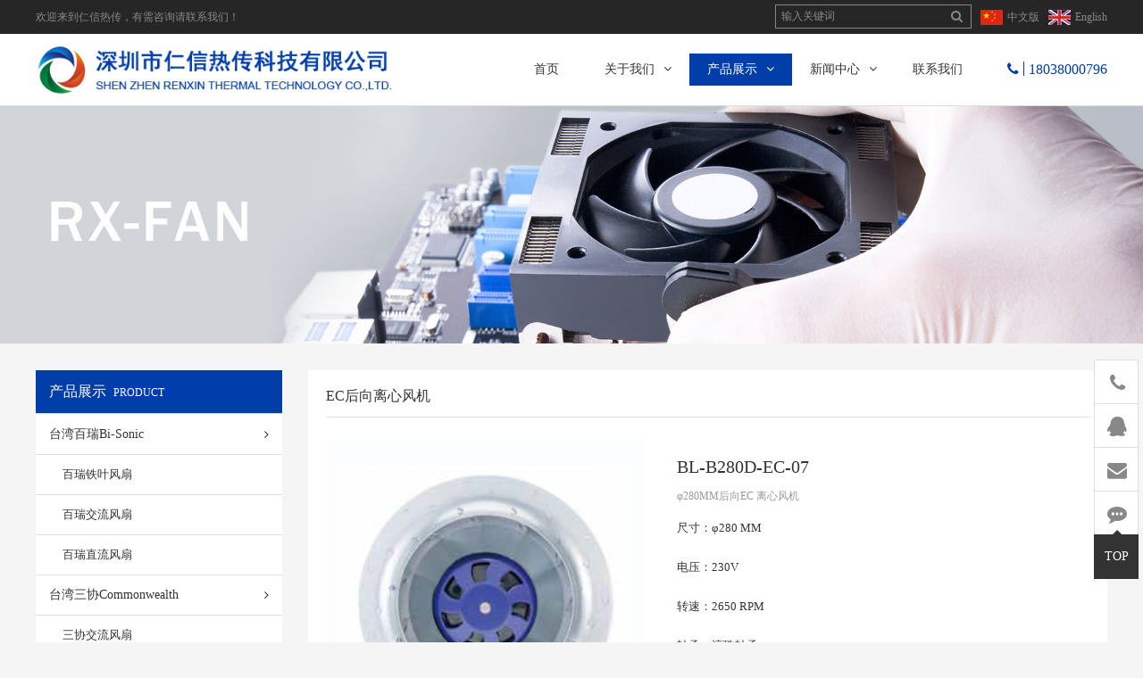

--- FILE ---
content_type: text/html; charset=utf-8
request_url: http://rx-fan.com/product/e-c-hou-xiang-li-xin-feng-ji/189.html
body_size: 5048
content:
<!DOCTYPE html><html class="menu-unfold default cn pc global"><head><title>德国博乐调速风机BL-B280D-EC-07 φ280MM后向EC 离心风机 - 深圳市仁信热传科技有限公司</title><meta http-equiv="Content-Type" content="text/html; charset=utf-8" /><meta name="keywords" content="BL-B280D-EC-07" /><meta name="description" content="德国博乐调速风机BL-B280D-EC-07 φ280MM后向EC 离心风机" /><meta name="viewport" content="width=device-width, initial-scale=1.0, maximum-scale=1.0, user-scalable=0" /><meta http-equiv = "X-UA-Compatible" content = "IE=edge,chrome=1" /><meta name="apple-mobile-web-app-capable" content="yes" /><meta name="apple-mobile-web-app-status-bar-style" content="black" /><meta name="apple-mobile-web-app-title" content="" /><meta http-equiv="Cache-Control" content="no-transform" /><meta name="applicable-device" content="pc,mobile" /><meta name="format-detection" content="telephone=no" /><script>var COMMON_URL = "/assets/web2/global";
var allTxt = "全部";
var wxQrcode = "/static/cdn/images/no-pic.jpg";
var isMobile = 0;
</script><script src="/assets/web2/global/js/core.js?v=v2.18"></script><link rel="shortcut icon" href="http://static.mdysite.net/5c8b6d231c315/Upload/cn/logo/20190316/favicon.ico" type="image/x-icon" /><link rel="stylesheet" href="/assets/web2/global/global.min.css?v=v2.18" type="text/css" /><link rel="stylesheet" href="/assets/common/css/animate/animate.min.css" type="text/css" /><link rel="stylesheet" href="/static/fontawesome/css/font-awesome.min.css" type="text/css" /><link id="css-mod" rel="stylesheet" href="http://static.mdysite.net/5c8b6d231c315/Upload/cn/theme/css.css?17242072751604892353" type="text/css" /></head><body id="page5" class="inside normal  hide-side-menu view view5  view-theme-3"><div class="top"><div class="top-body clear" ><div class="h-txt" data-name="val1">欢迎来到仁信热传，有需咨询请联系我们！</div><div id="lang"><a href="/" class="zh-cn" title="中文版">中文版</a><a href="/en" class="en-us" title="English">English</a></div><div class="top-search"><form action="/search" method="post" class="search-form search-form-1 clear"><input type="text" name="searchkey" id="searchquery" class="input need" data-tips="输入关键词" maxlength="32" size="18" value="输入关键词"  onclick="this.value=''"><button type="submit" value="搜索" class="formbutton pointer check-form-need"><i class="fa fa-search" aria-hidden="true"></i></button></form></div></div></div><div id="header" class="clear h-2 header-1"><div class="header-body clear"><a id="logo" href="/" title="深圳市仁信热传科技有限公司"><img data-name="val4" src="http://static.mdysite.net/5c8b6d231c315/Upload/cn/editor/design/image/20190419/1555664234494373.png" alt="深圳市仁信热传科技有限公司"/></a><div class="header-contact"><p class="tel" data-name="val2"><i class="fa fa-phone"></i>18038000796</p><p class="txt" data-name="val3">24小时服务热线，欢迎咨询！</p></div><div id="nav" class = "nav-width"><ul class="menu clear"><li class=" m m1"><a class="a1" href="/" >首页<span>HOME</span></a></li><li class=" m m2 has-submenu"><a class="a1" href="/about-us/" >关于我们<span>ABOUT US</span><i class="fa fa-angle-down" aria-hidden="true"></i></a><ul class="sub-menu clear"><i class="fa fa-caret-up"></i><li><a class="a2" href="/about-us/"  title="公司介绍">公司介绍</a></li><li><a class="a2" href="/culture/"  title="企业文化">企业文化</a></li><li><a class="a2" href="/zu-zhi-jia-gou/"  title="组织架构">组织架构</a></li></ul></li><li class="selected on m m5 has-submenu"><a class="a1" href="/product/" >产品展示<span>PRODUCT</span><i class="fa fa-angle-down" aria-hidden="true"></i></a><ul class="sub-menu clear"><i class="fa fa-caret-up"></i><li><a class="a2" href="/product/tai-wan-bai-rui-bisonic/"  title="台湾百瑞Bi-Sonic">台湾百瑞Bi-Sonic</a></li><li><a class="a2" href="/product/tai-wan-san-xie-commonwealth/"  title="台湾三协Commonwealth">台湾三协Commonwealth</a></li><li><a class="a2" href="/product/mei-guo-pai-er-ke-pelko-feng-shan/"  title="美国派尔可PELKO风扇">美国派尔可PELKO风扇</a></li><li><a class="a2" href="/product/ren-xin-feng-shan-rxfan/"  title="仁信风扇 RX-FAN">仁信风扇 RX-FAN</a></li><li><a class="a2" href="/product/de-guo-bo-le-blauberg/"  title="德国博乐 BLAUBERG">德国博乐 BLAUBERG</a></li></ul></li><li class=" m m6 has-submenu"><a class="a1" href="/news/" >新闻中心<i class="fa fa-angle-down" aria-hidden="true"></i></a><ul class="sub-menu clear"><i class="fa fa-caret-up"></i><li><a class="a2" href="/news/gong-si-xin-wen/"  title="公司新闻">公司新闻</a></li><li><a class="a2" href="/news/xing-ye-xin-wen/"  title="行业新闻">行业新闻</a></li><li><a class="a2" href="/news/ji-shu-zi-liao/"  title="技术资料">技术资料</a></li></ul></li><li class=" m m10"><a class="a1" href="/lian-xi-wo-men/" >联系我们</a></li></ul></div></div></div><div style="max-width:100%;" id="M83" class="slide-class slide-banner slide-banner-1"><ul id="slide-box83" class="slide-box clear"><li style="background-image:url(http://static.mdysite.net/5c8b6d231c315/Upload/cn/slice/20190523/BzaT7HaGegB4ifCf4CE1zlFY8N8FgYwc.jpg);background-size:auto 100%;background-attachment:scroll;background-position:center center;" data-bg="http://static.mdysite.net/5c8b6d231c315/Upload/cn/slice/20190523/BzaT7HaGegB4ifCf4CE1zlFY8N8FgYwc.jpg"></li></ul><script>$(function(){var initHeight = function(){if($("#M83.slide-banner-2").size()){return "auto";}var minH = 35;var w = $("#M83").width();var sale = w/1920;var h = 400 * sale;return h<minH ? minH : h;};$("#M83 li").css({height:initHeight()});$(window).resize(function(){$("#M83 li").css({height:initHeight()});});});</script></div><div id="body" class="clear"><div class="left side has-more-url side-menu-1 submenu-style-1"><div id="M8" class="side-menu clear"><div class="pops"><div class="cssheader side-header"><h2 class="navcurr"><a href="/product/"  title="产品展示"><span>产品展示</span></a><em>PRODUCT</em></h2></div><ul class="blocklist"><li class="has-submenu mm"><a class="a a1" title="台湾百瑞Bi-Sonic" href="/product/tai-wan-bai-rui-bisonic/">台湾百瑞Bi-Sonic<i class="fa fa-angle-right" aria-hidden="true"></i></a><ul class="blocklist-sub sub-menu"><li class=""><a class="a a2" title="百瑞铁叶风扇" href="/product/bai-rui-tie-ye-feng-shan/">百瑞铁叶风扇</a></li><li class=""><a class="a a2" title="百瑞交流风扇" href="/product/bai-rui-jiao-liu-feng-shan/">百瑞交流风扇</a></li><li class=""><a class="a a2" title="百瑞直流风扇" href="/product/bai-rui-zhi-liu-feng-shan/">百瑞直流风扇</a></li></ul></li><li class="has-submenu mm"><a class="a a1" title="台湾三协Commonwealth" href="/product/tai-wan-san-xie-commonwealth/">台湾三协Commonwealth<i class="fa fa-angle-right" aria-hidden="true"></i></a><ul class="blocklist-sub sub-menu"><li class=""><a class="a a2" title="三协交流风扇" href="/product/san-xie-jiao-liu-feng-shan/">三协交流风扇</a></li><li class=""><a class="a a2" title="三协直流风扇" href="/product/san-xie-zhi-liu-feng-shan/">三协直流风扇</a></li></ul></li><li class="has-submenu mm"><a class="a a1" title="美国派尔可PELKO风扇" href="/product/mei-guo-pai-er-ke-pelko-feng-shan/">美国派尔可PELKO风扇<i class="fa fa-angle-right" aria-hidden="true"></i></a><ul class="blocklist-sub sub-menu"><li class=""><a class="a a2" title="C系列" href="/product/c-xi-lie/">C系列</a></li><li class=""><a class="a a2" title="D系列" href="/product/d-xi-lie/">D系列</a></li><li class=""><a class="a a2" title="G系列" href="/product/g-xi-lie/">G系列</a></li><li class=""><a class="a a2" title="K系列" href="/product/k-xi-lie/">K系列</a></li><li class=""><a class="a a2" title="R系列" href="/product/r-xi-lie/">R系列</a></li><li class=""><a class="a a2" title="鼓风机" href="/product/gu-feng-ji/">鼓风机</a></li><li class=""><a class="a a2" title="AC风扇" href="/product/ac-feng-shan/">AC风扇</a></li></ul></li><li class="has-submenu mm"><a class="a a1" title="仁信风扇 RX-FAN" href="/product/ren-xin-feng-shan-rxfan/">仁信风扇 RX-FAN<i class="fa fa-angle-right" aria-hidden="true"></i></a><ul class="blocklist-sub sub-menu"><li class=""><a class="a a2" title="仁信直流风扇" href="/product/ren-xin-zhi-liu-feng-shan/">仁信直流风扇</a></li><li class=""><a class="a a2" title="仁信交流风扇" href="/product/ren-xin-jiao-liu-feng-shan/">仁信交流风扇</a></li><li class=""><a class="a a2" title="仁信横流风扇" href="/product/ren-xin-heng-liu-feng-shan/">仁信横流风扇</a></li></ul></li><li class="has-submenu mm on open-ok p-selected "><a class="a a1" title="德国博乐 BLAUBERG" href="/product/de-guo-bo-le-blauberg/">德国博乐 BLAUBERG<i class="fa fa-angle-right" aria-hidden="true"></i></a><ul class="blocklist-sub sub-menu"><li class=" selected open-ok "><a class="a a2" title="EC后向离心风机" href="/product/e-c-hou-xiang-li-xin-feng-ji/">EC后向离心风机</a></li><li class=""><a class="a a2" title="EC前向离心风机" href="/product/e-c-qian-xiang-li-xin-feng-ji/">EC前向离心风机</a></li><li class=""><a class="a a2" title="EC蜗壳风机" href="/product/e-c-wo-ke-feng-ji/">EC蜗壳风机</a></li><li class=""><a class="a a2" title="EC轴流风机" href="/product/e-c-zhou-liu-feng-ji/">EC轴流风机</a></li><li class=""><a class="a a2" title="AC 后向风机" href="/product/ac-hou-xiang-feng-ji/">AC 后向风机</a></li><li class=""><a class="a a2" title="DC 后向离心风机" href="/product/dc-hou-xiang-li-xin-feng-ji/">DC 后向离心风机</a></li><li class=""><a class="a a2" title="DC 蜗壳风机" href="/product/dc-wo-ke-feng-ji/">DC 蜗壳风机</a></li><li class=""><a class="a a2" title="DC 轴流风机" href="/product/dc-zhou-liu-feng-ji/">DC 轴流风机</a></li></ul></li></ul></div></div></div><div class="right main-body"><!-- view --><div id="M26" class="cssitem page main view-page-c view-product   has-more-url"><div class="cssheader view-header article-view-header"><h2><span>EC后向离心风机</span></h2></div><div class="cssbody page-body"><div class="product-view-box clear"><div class="view-left view-image" id="zoom"><ul id="slide-box-1" class="slide-class photoswipe"><li><a data-size="800x800" href="http://static.mdysite.net/5c8b6d231c315/Upload/cn/product/2023051014041986.jpg" title="BL-B280D-EC-07"><img src="http://static.mdysite.net/5c8b6d231c315/Upload/cn/product/2023051014041986.jpg" alt="BL-B280D-EC-07"/></a></li></ul></div><div class="view-right clear"><h1 class="view-title">BL-B280D-EC-07</h1><div class="sub-title">φ280MM后向EC 离心风机</div><div class="view-detail"><p>尺寸：φ280 MM</p><p class="br"></p><p>电压：230V</p><p class="br"></p><p>转速：2650 RPM</p><p class="br"></p><p>轴承：滚珠轴承</p><p class="br"></p><p>防护等级：IP55</p><p class="br"></p></div><div id="share" class="clear" style="display:none;"></div></div></div><!-- 扩展 start--><div id="product-extends" class="product-extends clear"><div class="tab-hd"><ul><li class="on"><a href="javascript:;">详细介绍</a></li></ul></div><div id="extends-list" class="tab-bd"><ul><li><p><img src="http://static.mdysite.net/5c8b6d231c315/Upload/cn/editor/image/20230510140401239628.jpg" title="" alt=""/><img src="http://static.mdysite.net/5c8b6d231c315/Upload/cn/editor/image/20230510140405353000.jpg" title="" alt=""/></p></li></ul></div></div><!-- 扩展 end --><!-- 上下页 start --><div class="next-page"><div class="next-page-item"><span>上一页：</span><a href="/product/e-c-hou-xiang-li-xin-feng-ji/190.html" title="BL-B280D-EC-02">BL-B280D-EC-02</a></div><div class="next-page-item"><span>下一页：</span><a href="/product/e-c-hou-xiang-li-xin-feng-ji/188.html" title="BL-B250E-EC-05">BL-B250E-EC-05</a></div></div><!-- 上下页end --></div></div><!-- view --><div id="M35" class="cssitem grid grid-3 related has-more-url align-left pic-scale-12 pic100"><div class="cssheader"><h2><span>相关推荐</span></h2></div><div class="cssbody col-4 one-dis" id="MS35"><ul id="MSC35" class="clear"><li class="item rodd r1 mb0"><a href="/product/ren-xin-jiao-liu-feng-shan/86.html" title="AC 13538 系列"><div class="box clear codd c1"><div class="pic"><img src="http://static.mdysite.net/5c8b6d231c315/Upload/cn/product/20190416/Oyq1I6mDGgJK9FUVxFZufHHhN72DuQhJ.jpg" alt="AC 13538 系列"></div><div class="dis-box"> <h2 class="dis title center">AC 13538 系列</h2></div></div></a></li><li class="item rodd r1 mb0"><a href="/product/e-c-hou-xiang-li-xin-feng-ji/173.html" title="BL-B190B-EC-00"><div class="box clear ceven c2"><div class="pic"><img src="http://static.mdysite.net/5c8b6d231c315/Upload/cn/product/202305101210515.jpg" alt="BL-B190B-EC-00"></div><div class="dis-box"> <h2 class="dis title center">BL-B190B-EC-00</h2></div></div></a></li><li class="item rodd r1 mb0"><a href="/product/e-c-qian-xiang-li-xin-feng-ji/208.html" title="BL-F120B-EC-02"><div class="box clear codd c3"><div class="pic"><img src="http://static.mdysite.net/5c8b6d231c315/Upload/cn/product/2023051016485429.jpg" alt="BL-F120B-EC-02"></div><div class="dis-box"> <h2 class="dis title center">BL-F120B-EC-02</h2></div></div></a></li><li class="item rodd r1 mr0 mb0"><a href="/product/bai-rui-zhi-liu-feng-shan/47.html" title="DC8015 系列"><div class="box clear ceven c4"><div class="pic"><img src="http://static.mdysite.net/5c8b6d231c315/Upload/cn/product/20190323/NyBqzcNLBwFVJJVjSWmT4a1KcqfexJkV.jpg" alt="DC8015 系列"></div><div class="dis-box"> <h2 class="dis title center">DC8015 系列</h2></div></div></a></li></ul></div></div></div></div><div data-displayType="subnav-1" id="M72" class="cssitem subnav-wrap subnav-1"><div class="cssbody subnav-body clear"><div  style="padding-right:2.5%;margin-right:2.5%;width:22.5%" class="item subnav-item subnav-item0"><div class="cssheader subnav-header"><h2><a href="/about-us/" title="关于我们"><span>关于我们</span><em>ABOUT US</em></a></h2></div><ul class="blocklist"><li><a  href="/about-us/">公司介绍</a></li><li><a  href="/culture/">企业文化</a></li><li><a  href="/zu-zhi-jia-gou/">组织架构</a></li></ul></div><div  style="padding-right:2.5%;margin-right:2.5%;width:22.5%" class="item subnav-item subnav-item1"><div class="cssheader subnav-header"><h2><a href="/product/" title="产品展示"><span>产品展示</span><em>PRODUCT</em></a></h2></div><ul class="blocklist"><li><a  href="/product/tai-wan-bai-rui-bisonic/">台湾百瑞Bi-Sonic</a></li><li><a  href="/product/tai-wan-san-xie-commonwealth/">台湾三协Commonwealth</a></li><li><a  href="/product/mei-guo-pai-er-ke-pelko-feng-shan/">美国派尔可PELKO风扇</a></li><li><a  href="/product/ren-xin-feng-shan-rxfan/">仁信风扇 RX-FAN</a></li><li><a  href="/product/de-guo-bo-le-blauberg/">德国博乐 BLAUBERG</a></li></ul></div><div  style="padding-right:2.5%;margin-right:2.5%;width:22.5%" class="item subnav-item subnav-item2"><div class="cssheader subnav-header"><h2><a href="/news/" title="新闻中心"><span>新闻中心</span><em></em></a></h2></div><ul class="blocklist"><li><a  href="/news/gong-si-xin-wen/">公司新闻</a></li><li><a  href="/news/xing-ye-xin-wen/">行业新闻</a></li><li><a  href="/news/ji-shu-zi-liao/">技术资料</a></li></ul></div><div  style="padding-right:2.5%;margin-right:2.5%;width:25%;border-right:0" class="item subnav-item subnav-item3 mr0 pr0"><div class="cssheader subnav-header"><h2><span>联系方式</span></h2></div><div class="subnav-ext"><p>姓名：刘先生</p><p>电话：0755-21032065    18038000796</p><p>邮箱：liusy@rx-fan.com</p><p>地址：深圳市龙华区观澜街道广培社区高尔夫大道 5 号观澜湖国际大厦 6L</p></div></div></div></div><div id="footer" class="footer-1 clear"><style>#footer{background-color:#000000 !important;}</style><div class="footer-body  clear" data-name="val1"><p>地址：深圳市龙华区观澜街道广培社区高尔夫大道 5 号观澜湖国际大厦 6L &nbsp;电话：0755-21032065 &nbsp;传真：0755-21032175</p><p>版权所有 © 2019 深圳市仁信热传科技有限公司 （www.rx-fan.com）All Rights Reserved.</p></div></div><div class="kefu"><div class="kefu-phone kefuitem"><a href="tel:18038000796"  rel="extends"><i class="ico2 fa fa-phone"></i><p>18038000796</p></a></div><div class="kefu-qq kefuitem"><a href="http://wpa.qq.com/msgrd?v=3&uin=2249591698&site=qq&menu=yes"  rel="extends"><i class="ico2 fa fa-qq"></i><p>2249591698</p></a></div><div class="kefu-envelope kefuitem"><a href="mailto:liusy@rx-fan.com"  rel="extends"><i class="ico2 fa fa-envelope"></i><p>liusy@rx-fan.com</p></a></div><div class="kefu-commenting kefuitem"><a href="ff"  target="_blank" rel="extends"><i class="ico2 fa fa-commenting"></i><p></p></a></div><div class="to-top kefuitem"><a href="javascript:;"><i class="ico2"></i>TOP</a></div></div><script>$(function(){$(".kefu-btn").on("click",function(){if($(this).find(".fa").hasClass("fa-comments-o")){$(this).parent().addClass("kefu-opend");$(this).find(".fa").attr("class","ico2 fa fa-long-arrow-right");} else {$(this).parent().removeClass("kefu-opend");$(this).find(".fa").attr("class","ico2 fa fa-comments-o");}return false;});var w1=$(".kefu .ico2").width();$(".kefu>div").on("mouseover",function(){if($(this).hasClass("kefu-btn")){return false;}if($(this).hasClass("kefu-qrcode")){$(this).children(".qrcode").show()}else{if(!$(this).hasClass("to-top")){var w=$(this).find(".ico2").width()+$(this).find("p").width()+10;$(this).stop().animate({"width":w+"px"},200)}}}).on("mouseout",function(){if($(this).hasClass("kefu-qrcode")){$(this).children(".qrcode").hide()}else{if(!$(this).hasClass("to-top")){$(this).stop().animate({"width":(w1+"px")},200)}}});$(".to-top").click(function(){$("html,body").animate({"scrollTop":0},300);return false})});$(window).bind("scroll",function(){if(Math.abs($(window).scrollTop())>300){$(".to-top").fadeIn()}else{$(".to-top").fadeOut()}});</script><script>$(function(){wow();loadfunction();});</script></body></html>

--- FILE ---
content_type: text/css
request_url: http://rx-fan.com/assets/web2/global/global.min.css?v=v2.18
body_size: 19145
content:
*{list-style:none;margin:0;padding:0;outline:0;box-sizing:border-box;-webkit-box-sizing:border-box;-moz-box-sizing:border-box}body{overflow-x:hidden;overflow-y:auto;background:#fff;font-family:"Microsoft YaHei","Verdana,Arial,sans-serif","微软雅黑","宋体";font-size:13px;color:#333;line-height:24px;text-align:center;-webkit-transition:all .5s;transition:all .5s}.mobile body{font-size:14px}.en body{font-family:Arial,Helvetica,sans-serif,Verdana;font-size:14px}img{border:0;max-width:100%;max-height:100%;margin:auto;vertical-align:middle;display:inline-block}.cssdesc img,.page-body img,.product-extends img{height:auto!important}.pc img[style*="float: left"],.pc img[style*="float:left"]{margin-right:2.5%;margin-bottom:2%}.pc img[style*="float: right"],.pc img[style*="float:right"]{margin-left:2.5%;margin-bottom:2%}.wap img[style*=float]{float:none!important;display:block;margin-top:20px;margin-bottom:20px}.map-body img{max-width:none;max-height:none}a{color:#333;text-decoration:none;outline:0}a:hover{text-decoration:none;color:inherit}h1,h2,h3,h4,h5{overflow:hidden;text-overflow:ellipsis;font-size:14px;font-weight:400}.overflow-x{overflow-x:auto}em{font-weight:400;font-style:normal;padding-left:5px;color:#888}#body em{font-size:12px}.relative{position:relative}.slide-box a{display:block;width:100%;height:100%}.visible{overflow:visible!important}div{margin-left:auto;margin-right:auto}td,th{line-height:24px;border-right:0!important;border-top:0!important;border-left:1px solid #dadfe1!important;border-bottom:1px solid #dadfe1!important;padding:8px 10px!important;text-align:left}th{text-align:center;background-color:#f5f5f5}.th1{width:10%}.download-list .td1,.download-list th{text-transform:uppercase;background-color:#f5f5f5}.download-list td{text-align:center;word-break:break-word}.download-list td .ico-download{margin-right:6px}.download-list .th2{width:auto;text-align:left}.download-list .td2{text-align:left}.mobile .download-list .th1{width:50px}.mobile .download-list .th2{width:50%}table{border-collapse:collapse;border-spacing:0;border-left:0!important;border-bottom:0!important;border-top:1px solid #dadfe1!important;border-right:1px solid #dadfe1!important}.pc table{width:100%!important}.wap table{min-width:100%;border-right:0!important;margin-left:-1px}.wap .overflow-x{border-right:1px solid #dadfe1;border-left:1px solid #dadfe1}.clear:after{content:" ";font-size:0;display:block;visibility:hidden;clear:both;height:0;line-height:0;width:100%}.left{float:left}.right{float:right}.back{text-align:center;padding:10px}.pointer{cursor:pointer}.block,.slide-class img{display:block}.hidden,.hide-dis-box .dis-box,.ipad .i-hide,.ipad .p-hide,.mobile .m-hide{display:none}.overflow-hide{overflow:hidden}.wow-hide{visibility:hidden}.br{padding-bottom:18px}.w100{width:auto!important;float:none!important}.btn{border-radius:30px;cursor:pointer;-webkit-transition:all .3s ease-out;transition:all .3s ease-out;background:0 0;cursor:pointer;min-width:120px;padding:8px 15px;border:1px solid #dadfe1;line-height:20px;text-align:center;display:block;margin:20px auto}.slide-txt-btn{line-height:20px}.btn-style:hover{opacity:.9}.btn a{font-size:13px}.btn-c{margin-top:10px}.btn-c .btn{color:#fff;display:inline-block;width:80px;margin-right:10px;background-color:#ff072a;border:0}.btn:hover{-webkit-animation-fill-mode:none;animation-fill-mode:none}#e404{width:720px;max-width:100%;height:460px;margin:30px auto;display:block;text-align:center}#e404 p{font-size:60px;line-height:normal;padding-top:18%}#e404 em{font-size:24px;line-height:normal;color:#666;display:block}#e404 .gohome{margin-top:15px;padding:5px 20px;display:inline-block}#e404 .gohome .fa{margin-right:5px;font-size:15px}hr{height:1px;border:0;border-top:1px solid #dadfe1;margin-top:18px;margin-bottom:18px;clear:none}.h30{height:35px;line-height:35px;display:block}.mobile .h30{height:25px;line-height:25px}.float-none{float:none!important}.float-right{float:right!important}.cssbody,.item{-webkit-transform-style:preserve-3d;transform-style:preserve-3d;-webkit-backface-visibility:hidden;backface-visibility:hidden}.top{width:100%}.top a{font-size:12px}.top-body{margin:0 auto;width:100%;overflow:hidden;font-size:12px}.pc .top-body{height:38px;line-height:38px;-webkit-transition:all .1s linear;transition:all .1s linear}.wap .top-body{padding-top:10px;padding-bottom:10px;line-height:21px}.h-txt{text-align:left;float:left}.h-txt .fa{width:16px;font-size:16px}.top-val{float:right;margin-left:10px;overflow:hidden;-webkit-transition:all .1s linear;transition:all .1s linear}.top-val a{padding-left:5px;padding-right:5px;display:inline-block}.pc .header-body .top-val{line-height:80px}.pc .header-body .top-val a{color:#333}.pc .header-body .top-val a:hover{color:#888}.top-search{float:right;width:220px;margin-top:5px}.top-search form{position:relative;overflow:hidden}.search-form{text-align:center;position:relative;max-width:600px;margin-left:auto;margin-right:auto}.search-form input[type=text]{width:100%;line-height:20px;height:38px}.search-form .formbutton{min-width:120px;position:absolute;top:0;right:0;color:#fff}.search-form .formbutton i{height:20px;font-size:18px}.pc .top-val-q{position:relative;overflow:visible;font-size:16px;cursor:pointer}.pc .top-val .e-toggle-cancel{position:absolute;z-index:9;top:50%;right:-18px;margin-top:-8px}.pc .top-val .top-search{position:absolute;top:0;margin-top:0;z-index:9999;right:0;display:none;height:100%;padding-left:15px;width:300px}.pc .top-val .top-search .search-form{top:50%;margin-top:-19px;background-color:#fff}.search-form-1 input[type=text]{font-size:12px}.search-form-1 .input{border-color:#dadfe1;display:block;padding-right:70px;width:100%;color:#666}.search-form-1 .formbutton{min-width:60px}.wap .top-search .search-form-1 .formbutton{background-color:#888}.top .search-form input[type=text]{height:27px;padding:3px 36px 3px 6px}.top .search-form .formbutton{background:0 0;color:#888;padding:0 10px;height:28px;min-width:auto}.top .search-form .formbutton i{font-size:14px;margin-top:3px}#header{position:relative;background-color:#fff;border-bottom:1px solid #dadfe1}.h-1 .header-body{overflow:hidden;height:90px;-webkit-transition:all .1s linear;transition:all .1s linear}.h-1 .header-contact{margin-top:18px}.pc .h-1 .header-body .top-val{line-height:90px}.header-body{width:100%;margin:0 auto;height:80px;position:relative;-webkit-transition:all .1s linear;transition:all .1s linear}.header-body img{height:100%;position:absolute}#logo{float:left;display:block;font-size:0}::-ms-clear,::-ms-reveal{display:none}.header-contact{display:block;text-align:right;float:right;margin-left:36px;margin-top:13px}.h-2 .header-contact{margin-top:0;margin-left:30px}.h-2 .header-contact .txt{display:none}.header-contact .tel{font-size:18px;color:#333;line-height:30px;-webkit-transition:all .1s linear;transition:all .1s linear}.h-2 .header-contact .tel{font-size:16px}.header-contact .tel .fa{margin-right:5px}.header-contact .tel .fa:before{border-right:1px solid;padding-right:5px}.header-contact .txt{color:#888;line-height:24px;font-size:12px}.pc .h-1 #nav ul li a{min-width:100px}.pc .h-1 .nav-width li.m{width:12.5%}.h-1 .top-search{margin-top:26px;width:100%;max-width:320px}.h-1 #lang{margin-top:32.5px;margin-left:36px}.menu-fold .side-menu,.slide-banner{margin-top:-1px}.wap .fixed #header{position:fixed!important;left:0;top:0;right:0;z-index:999}.wap .fixed .header-pos{top:50px!important}.pc .fixed .h-1 #nav,.pc .fixed .h-2{border-width:0!important;z-index:999;position:fixed!important;left:0;top:0;right:0;display:block!important;box-shadow:0 1px 4px #dadfe1}.pc .fixed .h-2 .header-body{-webkit-transition:all .3s linear;transition:all .3s linear;height:60px}.pc .h-2 #nav{float:right;width:auto}.pc .h-2 #nav ul li a{line-height:36px;height:36px}.pc #header.h-2.fixedx{padding-right:15px;max-width:1200px;width:1200px;z-index:998;position:fixed;left:50%;margin-left:-600px;border-width:0}.pc .fixed #header.h-2.fixedx{max-width:100%;width:100%;left:0;right:0;margin-left:0}.wap #header.h-2.fixedx #logo{padding-left:0}.pc #header.h-2.fixedx.mt36{top:36px}.pc .fixed #header.h-2.fixedx.mt36{top:0}.pc #header.fixedx.nav-static{position:absolute}.pc .h-1 #nav ul.menu{position:relative}.pc #nav ul li.submenu-skin1{position:static}.pc #nav ul li.submenu-skin1 ul.sub-menu{width:100%;padding:24px}.pc #nav ul li.submenu-skin1 ul.sub-menu>li{float:left;max-width:none}.pc #nav ul li.submenu-skin1 ul.sub-menu>li a{text-overflow:ellipsis;white-space:nowrap;min-width:100%}.pc #nav ul li.submenu-skin-w2 ul.sub-menu>li{width:50%}.pc #nav ul li.submenu-skin-w3 ul.sub-menu>li{width:33.33%}.pc #nav ul li.submenu-skin-w4 ul.sub-menu>li{width:25%}.pc #nav ul li.submenu-skin-w5 ul.sub-menu>li{width:20%}.pc #nav ul li.submenu-skin-w6 ul.sub-menu>li{width:16.66%}.pc #nav ul li.submenu-skin1.blod .a2{font-weight:700}.pc #nav ul li.submenu-skin1.blod ul.sub-menu-2>li a{max-width:none;font-size:12px}.pc #nav ul li ul.sub-menu ul.sub-menu-2{display:none;position:absolute;border-top:0;margin-top:0}.pc #nav ul li ul.sub-menu li:hover ul.sub-menu-2{display:block;left:100%;top:-10px}.pc #nav ul li.submenu-skin1 ul.sub-menu ul.sub-menu-2{display:block;box-shadow:none;position:static;padding-top:0;padding-bottom:0}.pc #nav ul li i.fa-angle-right,.pc .has-submenu ul li i.fa-angle-right{position:absolute;right:15px;top:11px}.pc #nav ul li.blod .a2,.pc .full-side .has-submenu ul li .a2{padding-right:30px}.mb30{margin-bottom:30px}.mb16{margin-bottom:16px!important}.mobile .mb30,.mobile .product-view-box{margin-bottom:6%}.pc .pt30>div{padding-top:30px}.view-theme .pt30>div{padding-top:0}#header.fixed-h{position:absolute;width:100%;left:0;top:0;right:0;z-index:998;border-width:0!important}#header.translucent.fixed-h{background:rgba(255,255,255,.45)!important}#header.transparent.fixed-h,.pc .transparent #nav,.pc .transparent>div{background-color:transparent!important}.view-detail{padding-top:8px}.lang-menu a{margin-left:0!important;padding-left:50px!important;background-position-x:15px!important}.cssitem>div,.layout-cssbody>div,.pc .blocklist{text-align:center;margin:0 auto 30px;position:relative}.cssitem .layout-cssbody{margin-bottom:0!important}.more-url{position:absolute;right:0;top:0;color:inherit}.more-url.btn-style{margin-top:0;margin-bottom:0;line-height:normal;min-width:auto;font-size:12px}.has-more-url .cssheader .more-url.btn-style{margin-top:-5px}.menu-unfold .side-menu.full-side{margin-top:35px}.menu-unfold.mobile .side-menu.full-side{margin-top:6%;margin-bottom:2%}.menu-unfold .side-menu.full-side .pops{position:relative}.menu-unfold.wap .side-menu.full-side .pops{width:94%}.pc .main-body .side-menu.full-side{margin-top:0}.pc .fullscreen .main{padding-top:35px}.pc .no-side .main,.pc .view .main{padding-top:50px}.more-url .fa{-webkit-transition:all .5s;transition:all .5s;margin-left:5px;font-size:14px}.more-url:hover .fa{margin-left:10px}.pc .side{width:23%}.pc .main-body{width:74.6%;position:relative}.mobile .view-left,.mobile .view-right,.wap .main-body,.wap .side{width:100%}.mobile .product-extends .tab-hd{width:100%}.mobile .product-extends .tab-bd{text-align:left}.wap .breadcrumbs,.wap .main .cssheader,.wap .view-header{display:none}.breadcrumbs{position:relative;top:0!important;left:0!important;line-height:52px;background-color:#f5f5f5;text-align:center}#body .breadcrumbs{border-bottom-width:0}.breadcrumbs .cssbody{margin-bottom:0;text-align:left}.breadcrumbs em{font-family:"宋体";padding:0 5px;font-style:normal}.pc .main-body .breadcrumbs{top:30px!important;left:auto!important;z-index:50!important;background:0 0;margin-bottom:0!important;border:0;position:absolute;right:16px!important}.main-body .breadcrumbs .cssbody{text-align:right}.cssitem{height:100%;position:relative;margin-left:auto;margin-right:auto;padding-bottom:60px;padding-top:60px;text-align:center}.design .cssitem{overflow:visible}.next-page,.subnav-ext{text-align:left}.cssitem-bg{background:#f5f5f5}.main.cssitem-bg{background-color:transparent}.cssheader{position:relative;line-height:normal}.cssheader h2 span{display:block;font-size:22px}.en .cssheader h2 span{font-size:24px}#body .cssheader{margin-bottom:24px;margin-top:26px}#body .has-more-url .cssheader em{padding-top:3px}#body .side .cssheader h2 span,#body .side.has-more-url .cssheader em{line-height:1}#body .has-more-url .cssheader,#body .side .cssheader{margin-top:0}#body .has-more-url .cssheader h2 span,#body .side .cssheader h2 span{font-size:16px}#body .main-body .has-more-url .cssheader em,.pc .fullscreen #body .has-more-url .cssheader em{line-height:unset;padding-top:0}.en.mobile .cssheader h2 span,.pc .fullscreen #body .has-more-url .cssheader span{font-size:22px}.mobile .has-more-url .cssheader{text-align:left;line-height:normal}.mobile .has-more-url .cssheader h2 span{width:70%;overflow:hidden;text-overflow:ellipsis}.mobile .fullscreen .has-more-url .cssheader h2 em{width:70%;padding-top:3px}.mobile .more-url:not(.btn){top:5px}.cssheader h2 em{padding-left:0;display:block;padding-top:5px}.has-more-url>div{text-align:left!important}.pc #body .has-more-url .cssheader{border-bottom:1px solid #dadfe1;line-height:48px;height:48px;overflow:hidden}.has-more-url .cssheader h2 span{float:left;margin-right:8px}.has-more-url .cssheader h2 em{float:left;line-height:1.2}.has-more-url .tab-hd-list li{margin-left:0;margin-right:10px}.fullscreen .has-more-url .tab-hd-list li{margin-left:0;margin-right:10px}.fullscreen .cssheader{border-bottom-width:0}.has-more-url .cssheader{line-height:24px}.cssdesc,.view-date{color:#888;text-align:center}.page-o .cssdesc{color:inherit}.pc .scrollbar{position:absolute;top:0;left:0;height:100%;overflow:hidden;overflow-y:auto;padding-right:10px}.pc .dis-column .cssbody,.pc .dis-column .right{float:right}.pc .dis-column .right .cssbody{float:none!important}.pc .reverse .dis-column .cssbody,.pc .reverse .dis-column .right{float:left}.pc .reverse .dis-column .cssdesc{right:0;left:auto}.pc body ::-webkit-scrollbar{width:4px;height:4px;background-color:transparent}.pc body ::-webkit-scrollbar-track{border-radius:2px;background-color:transparent}.pc body ::-webkit-scrollbar-thumb{border-radius:2px;background-color:#d2d2d2}.tab-hd{margin-bottom:30px}#body,.breadcrumbs .cssbody,.cssitem>div,.footer-body,.header-body,.menu,.page-o,.pc .page-w.search .cssitem,.side-menu>div,.slide-txt-body,.top-body{max-width:1200px}#lang .fa,.ipad #nav ul li.lang-menu,.ipad .h-2 .header-body .top-val,.ipad .h-2 .header-contact .tel{display:none}.ipad .layout-mod .cssbody,.ipad .layout-mod .cssdesc,.ipad .layout-mod .cssheader{width:100%}.ipad .layout-cssbody{max-width:94%}.fullscreen #body{width:100%}.fullscreen .s-style-2 .side-header{max-width:100%}.side .subnav-item>*{padding-top:15px;padding-bottom:24px}.subnav-ext{line-height:26px}.ipad .subnav-item .blocklist li{display:inline-block;width:32%;float:left;margin-right:2%}.ipad .subnav-item .blocklist li:nth-child(3n+0){margin-right:0}#lang{float:right}#lang a{padding:5px 0 5px 30px;line-height:25px;height:25px;margin-left:10px;font-size:12px}#lang a:hover{text-decoration:none}a.zh-cn{background:url(images/lang/cn.jpg) left center no-repeat}a.en-us{background:url(images/lang/en.jpg) left center no-repeat}a.fr{background:url(images/lang/fr.jpg) left center no-repeat}a.ge{background:url(images/lang/ge.jpg) left center no-repeat}a.jp{background:url(images/lang/jp.jpg) left center no-repeat}a.ko{background:url(images/lang/ko.jpg) left center no-repeat}a.ru{background:url(images/lang/ru.jpg) left center no-repeat}a.es{background:url(images/lang/es.jpg) left center no-repeat}#nav{margin:0 auto;width:100%;z-index:5}#nav ul{margin:0 auto;width:100%;text-align:left;line-height:0}#nav ul li{display:inline-block;position:relative}#nav ul li a{font-size:14px;text-align:center;-webkit-transition:all .5s;transition:all .5s;padding:0 15px;display:block;height:50px;line-height:50px}#nav ul li.m a{overflow:hidden}#nav ul li a span{display:none}#nav ul li ul{left:0;width:auto;min-width:100%;height:auto;position:absolute;display:none;z-index:999}#nav ul li ul li{width:100%;display:block}#nav ul li li a{text-align:left;height:38px;line-height:38px;white-space:nowrap;font-size:13px}#nav ul li ul i.fa-caret-up{color:#fff;top:-2px;position:absolute;font-size:26px;left:40px;margin-left:-8px;display:none}.pc .has-submenu.on:hover>ul{display:block!important;left:100%}.pc #nav ul li a{padding-left:20px;padding-right:20px;min-width:90px}.pc #nav ul li ul{padding-top:10px;padding-bottom:10px}.menu-unfold .side-menu .fa,.pc #nav .fa{margin-left:10px}.pc .full-side .has-submenu:hover .a1 .fa-angle-right,.pc .has-submenu:hover .fa-angle-down{-webkit-transition:all .5s;transition:all .5s;-webkit-transform:rotate(-180deg);transform:rotate(-180deg)}.pc .full-side .has-submenu .a1 .fa-angle-right:before{content:"\f107"}.wap #nav,.wap .header-contact,.wap .top-search,.wap .top-val{display:none}.wap #nav ul.sub-menu-2 li a{padding-left:30px}.wap #logo{max-width:55%;padding-left:10px}.wap .fixedx #logo{padding-left:0}.wap .header-pos-item-bg{background:#fff}.menu-fold .side-menu ul,.menu-fold .side-menu ul li,.wap #nav ul,.wap #nav ul li{width:100%}.wap #nav ul{overflow-y:auto;height:100%}.wap #nav .m{border-bottom:1px solid #dadfe1;background:#fff}.menu-fold .has-submenu a,.wap .menu .has-submenu a{padding-right:60px}.menu-fold .has-submenu .fa,.wap .menu .has-submenu .fa{z-index:2;border-left:1px solid #dadfe1;text-align:center;font-size:16px;line-height:40px;color:#a1a1a1;cursor:pointer;display:block;width:50px;height:40px;position:absolute;right:0;top:0}.menu-fold .has-submenu li a,.wap .menu .has-submenu li a{background-image:none;margin-right:0}.wap #nav ul li ul{position:relative;padding-top:0}.wap #nav ul li ul li{border-top:1px solid #dadfe1;border-bottom:0}.wap #nav ul li a{text-align:left;line-height:40px;height:40px;overflow:hidden;text-overflow:ellipsis;white-space:nowrap}.wap #nav ul .has-submenu>a{padding-right:60px}.wap .header-pos{cursor:pointer;background:rgba(0,0,0,.5);border-top:1px solid #dadfe1;margin-top:0;display:none;width:100%;max-width:100%;height:100%;position:fixed;top:50px;left:0;right:0;z-index:999!important}.wap .mark-bg{display:none;width:100%;height:100%;position:absolute;top:50px;left:0;right:0;background:rgba(0,0,0,.5);z-index:888}.wap .top-search .header-pos-item-bg{padding:20px 5%}.wap .header-ui{position:absolute;top:0;right:0;z-index:200}.wap .header-btn{float:left;display:block;width:40px;height:50px;line-height:54px;text-align:center;cursor:pointer;position:relative}.wap .header-btn .fa{display:inline-block;font-size:18px;color:grey}.wap .header-btn .fa-globe{font-size:20px}.wap #lang{display:none;margin:0;padding-bottom:15px}.wap #lang a{text-align:left;display:block;width:auto;height:42px;line-height:42px;padding-top:0;border-bottom:1px solid #dadfe1}.wap .header-body img{max-height:50px}.wap .header-body{height:50px}.menu-fold .side-menu li ul{display:none}.menu-fold .side-menu li ul li,.wap #nav ul li ul li{background-color:#f5f5f5}.image-o,.text-o{min-width:inherit!important}.menu-fold .blocklist,.wap .menu .blocklist{border-top:1px solid #dadfe1}.menu-fold .side-menu .blocklist{display:none}.menu-fold .side-header,.wap .menu .side-header{display:none}.wap .blocklist li a{padding-left:15px}.wap .blocklist li li a{padding-left:15px}.wap .blocklist li li li a{padding-left:30px}.wap .blocklist li li li li a{padding-left:45px}.mobile .slide-trigger a{margin-top:-12px}.mobile .slide-trigger i{height:24px;width:24px;line-height:24px;font-size:22px;border-radius:24px}.wap .grid .col .box,.wap .grid .col-1 .box{margin-left:0;margin-right:0}.wap .slide-page a{padding:2px}.wap .more-url-foot{width:50%}.wap .photo-gallery .col-2,.wap .subnav-body{width:100%}select{cursor:pointer}option{color:#333}input:-webkit-autofill{box-shadow:0 0 0 -1000px transparent inset}.formbutton,input[type=text],select,textarea{border-radius:0;outline:0;box-sizing:border-box;-webkit-box-sizing:border-box;border:1px solid #dadfe1;background:0 0;padding:8px 10px;line-height:22px;height:38px;vertical-align:middle}input[type=checkbox],input[type=radio]{-webkit-appearance:none;display:inline-block;vertical-align:middle;cursor:pointer;font-family:FontAwesome;text-align:center;width:22px;height:22px;margin:5px 10px 5px 0;float:left;z-index:2;position:relative;border:1px solid #dadfe1}input[type=checkbox]::after,input[type=radio]::after{border:1px solid transparent;content:" ";display:block;font-size:14px;height:20px;width:20px;line-height:20px;text-align:center;color:#888;z-index:1;position:absolute;left:-1px;top:-1px}input[type=radio]{border-radius:16px!important}input[type=radio]::after{border-radius:16px;font-size:8px}input[type=radio]:checked::after{border-color:#888;content:"\f111"}input[type=checkbox]:checked::after{border-color:#888;content:"\f00c"}.mdyform .f-option{padding:2px 0}.mdyform .f-option label{padding-top:5px;padding-bottom:5px}.mdyform .cssbody{text-align:left}.mdyform .formbutton,.mdyform input[type=text],.mdyform select,.mdyform textarea{float:left;width:100%}.mdyform .placeholder{color:#888}.mdyform label{float:left;width:100%;line-height:20px;padding-top:8px;padding-bottom:8px;overflow:hidden;text-overflow:ellipsis;white-space:nowrap;text-align:left}.mdyform form>div{float:left;width:100%;margin-bottom:10px;position:relative}.mdyform div.message,.mdyform div.txt{width:100%}.mdyform textarea{height:80px}.date-split{float:left;width:5%;display:inline-block;text-align:center;line-height:36px;height:36px}.f-btn-div{margin-top:30px}.formbutton{margin-top:0;margin-bottom:0;border-width:0;font-size:14px}.formbutton-width{max-width:160px;width:50%!important}.required{position:absolute;bottom:3px;right:10px;color:red}.mdyform .f-btn-div{width:100%}.mdyform .f-verify-code input{padding-right:110px}.mdyform .f-verify-code input,.mdyform .f-verify-code span{float:left}.mdyform .f-verify-code img{float:left;height:38px;width:100px}.mdyform .f-option span{float:left;display:block;margin-right:10px}.mdyform .f-option label{width:auto}.mdyform .f_item_description{width:100%;float:left;color:#888}.mdyform-style1 form input[type=text],.mdyform-style1 form select,.mdyform-style1 form textarea{display:block;padding:5px 0 15px;border:0;border-bottom:1px solid #dadfe1}.mdyform-style1 .required{bottom:11px}.global .mdyform-style2 form>div{margin-bottom:1.5%}.mdyform-style2 form>div>label{-webkit-align-items:center;align-items:center;-webkit-justify-content:flex-end;justify-content:flex-end;display:-webkit-flex!important;display:flex!important;position:absolute;top:0;width:20%;height:100%;left:0;border-right:1px solid #dadfe1;text-align:right;padding-right:1%}.mdyform-style2 form>div{position:relative;border:1px solid #dadfe1;padding-left:20%}.mdyform-style2 .f-btn-div{border-width:0;padding-left:0!important}.mdyform-style2 .f_item_description{padding-left:10px;padding-bottom:10px}.mdyform-style2 .f-option,.mdyform-style2 input[type=text],.mdyform-style2 select,.mdyform-style2 textarea{border-width:0;width:100%}.mdyform-style2 .f-option span{margin-left:10px;margin-right:0}.mdyform-style2 select.date_txt{width:80px!important}.f-verify-code .left{position:absolute;right:0;bottom:0}.f-verify-code .left .required{left:-10px;width:auto;right:auto}.mobile .mdyform-style2 form>div>label{width:30%}.mobile .mdyform-style2 form>div{padding-left:30%}.mdyform-style2.dis-multi-column form>div>label{width:120px}.mdyform-style2.dis-multi-column form>div{padding-left:120px}.mdyform-style3 form>div{padding-left:0!important}.mobile .mdyform-style2.dis-multi-column form>div>label{width:90px}.mobile .mdyform-style2.dis-multi-column form>div{padding-left:90px}.form-row-one form{text-align:center}.form-row-one form div{float:none;display:inline-block;margin-bottom:0!important}.form-row-one .f-btn-div{width:auto;margin-top:0}.form-row-one .formbutton{float:left!important}#pagination{clear:both;padding-top:40px;padding-bottom:0;text-align:center}#pagination a,#pagination span.curr{margin-right:2px;text-align:center;padding:0;display:inline-block;height:36px;width:36px;line-height:36px;font-weight:400}#pagination .fa{font-size:16px}.mobile #pagination a,.mobile #pagination span.curr{height:30px;line-height:30px;width:30px}.mobile #pagination{padding-top:8%;padding-bottom:3%}.side .side-menu .blocklist li a{border-top:1px solid #dadfe1;border-bottom-width:0}.side-menu h2{position:relative}#body .side .side-header,#body .side .subnav-header{margin-bottom:0}.pc .side .blocklist>li:first-child>a,.pc .submenu-style-2 .blocklist ul li:first-child>a{border-top-color:transparent}.blocklist li{line-height:40px;position:relative;text-align:left;-webkit-transition:all .5s;transition:all .5s}.blocklist li a{font-size:14px;padding-left:15px;padding-right:15px;position:relative;-webkit-transition:all .5s;transition:all .5s;display:block;border-bottom:1px solid #dadfe1;overflow:hidden;text-overflow:ellipsis;white-space:nowrap}.blocklist li li a{font-size:13px;background:0 0;padding-left:15px}.blocklist li li li a{padding-left:30px}.side .blocklist li a i{line-height:40px;position:absolute;right:10px;font-size:14px}.pc .side .blocklist li a{padding-left:15px;white-space:normal;line-height:22px;padding-top:11px;padding-bottom:11px}.pc .side .subnav-item .blocklist li a{padding-left:0;padding-right:0}.pc .side .blocklist li li a{padding-left:25px}.pc .side .blocklist li li li a{padding-left:35px}.pc .side .blocklist li{line-height:42px}.pc .submenu-style-2 .side-menu .blocklist ul{display:none;z-index:9;position:absolute;left:100%;top:0;width:100%;background-color:#fff;box-shadow:0 6px 10px rgba(0,0,0,.1)}.pc .right.submenu-style-2 .side-menu .blocklist ul{left:auto;right:100%}.pc .submenu-style-3 .side-menu .has-submenu>ul{display:none}.pc .submenu-style-3 .side-menu .has-submenu.open-ok>ul{display:block}.pc .submenu-style-3 .side-menu .open-ok>a>.fa-angle-right:before{content:"\f107"}.n-class ul.slide-box>li{display:none;min-height:50px}.slide-class ul.slide-box ul li{height:auto!important}.menu-unfold .side-menu.full-side .blocklist{margin-bottom:0}.menu-unfold .side-menu.full-side .blocklist li{margin-right:10px;width:auto;max-width:300px;display:inline-block;line-height:36px}.menu-unfold .side-menu.full-side .blocklist li .a1{line-height:34px}.menu-unfold .side-menu.full-side .blocklist ul li{margin:0;width:100%;float:left}.menu-unfold .side-menu.full-side .blocklist ul{min-width:100%;max-width:240px;position:absolute;left:0;z-index:10;display:none;border:0;padding:10px 0}.menu-unfold .side-menu.full-side .blocklist ul ul{top:-10px;left:100%}.pc .fullscreen{text-align:center}.menu-unfold .side-menu.full-side .blocklist li a i{display:inline-block}.menu-unfold .side-menu.full-side .cssheader,.pc .fullscreen .main .cssheader{display:none}.view.no-side .main .cssheader{display:none!important}.fullscreen .subnav-wrap{text-align:center}.fullscreen .subnav-wrap .cssheader,.wap .subnav-wrap .cssheader{padding-bottom:15px}.wap .subnav-wrap .subnav-item .cssheader{border-bottom-width:1px}.wap .subnav-wrap.animation-fold .subnav-item .cssheader{margin:15px 0 0}.wap .subnav-wrap.animation-fold .subnav-item .animation-content{padding-top:15px}.main-body .cssitem{padding-bottom:0;padding-top:0}.layout-mod.cssitem .cssitem{padding-top:0!important;margin-bottom:0}.layout-mod.cssitem .cssitem:last-child{padding-bottom:0!important}.wap .layout-mod.cssitem .cssitem{margin-bottom:45px}.wap .layout-mod.cssitem .layout-item:last-child .cssitem{margin-bottom:0}#body .more-url{font-size:12px}#body #spec-list.slide-class{margin-bottom:0}.tab-bd{margin:auto}.fullscreen .forms .forms-description,.fullscreen .forms .forms-extends,.fullscreen .forms .forms-pic{text-align:left;margin-left:0;margin-right:0}.fullscreen .tab-hd-list{margin-bottom:38px;background:0 0}.fullscreen .tab-hd-list li{margin:0 5px}.fullscreen .tab-hd-list li a{line-height:20px;padding-top:5px;padding-bottom:5px;border:1px solid #dadfe1}.global .fullscreen .tab-hd-list li a{line-height:24px}.more-url-foot{margin-top:40px;max-width:160px;width:30%;cursor:pointer;margin-bottom:0;color:inherit}#body .more-url-foot{margin-bottom:24px}.mobile .more-url-foot{margin-top:30px}.ipad .page-o .right{width:100%}.no-side .main .cssheader{display:block!important}.pc .page-w{background-color:#f5f5f5}.pc .page-w .cssitem{background-color:#fff;max-width:900px;padding:30px!important;margin-bottom:30px!important;margin-top:30px!important}.page-w .cssitem .cssheader{display:block!important;padding-top:0!important;border-bottom:1px solid #dadfe1;padding-bottom:15px;margin-bottom:25px;text-align:left}.page-w .cssitem .cssheader h2 span{font-size:18px}.pc .side .subnav-wrap.cssitem{background:0 0;padding-bottom:0!important;margin-bottom:0!important}.pc .side .subnav-wrap .subnav-item{margin-right:0!important;padding-right:0!important;margin-left:0!important;padding-left:0!important;width:100%!important}.pc .side .item a:hover{box-shadow:none}.pc .side .dis-date,.pc .side .sub-title{font-size:12px!important}.pc .side .cssitem:not(.grid) .dis:not(.dis-more){margin-top:0;line-height:24px}.pc .side .title{font-size:14px!important;white-space:normal;line-height:inherit!important}iframe,video{max-width:100%;margin:auto}video{height:auto!important}.mobile iframe{max-height:200px}.video-url-box{padding:10px;background:#fff;position:absolute;width:640px;height:366px;left:50%;top:50%;margin-left:-320px;margin-top:-183px}.video-url-box embed,.video-url-box video{width:100%!important;max-width:100%;height:100%!important;background:0 0}.mobile .video-url-box{width:90%;height:200px;margin-left:-45%;margin-top:-100px}.home .side-menu.full-side{display:none}.normal .no-header{padding-top:10px}.view-left{width:42%;float:left}.view-right{width:54%;float:right;text-align:left}.pc .view-left320 .view-image{width:320px}.pc .view-left320 .view-right{width:auto!important;float:none;padding-left:360px;padding-top:0!important;padding-bottom:0!important}.pc .view-left320 .view-right .clear{float:left;width:100%}.view-right .view-title{text-align:left;padding-top:20px;margin:0}.page-body,.product-extends,.view-body{line-height:26px;text-align:left!important}.fullscreen #extends-list.tab-bd{text-align:left!important}.pc .product-view .slide-class{margin-bottom:0}.product-view-box{margin-bottom:30px}.product-view-box .slide-class{margin-bottom:0!important}#extends-list img{max-width:100%}.product-extends .tab-hd,.view .cssbody{text-align:left}.wap .tab-hd ul{white-space:nowrap;overflow-x:auto;overflow-y:hidden}.view-theme-6 .view-left,.view-theme-6 .view-right,.view-theme-7 .view-left,.view-theme-7 .view-right{float:none;width:100%}.view-theme-6 .view-right,.view-theme-6 .view-right .view-title,.view-theme-7 .view-right,.view-theme-7 .view-right .view-title{padding-top:0;padding-bottom:10px}.view-page p{padding-bottom:10px;line-height:24px}.view-title{text-align:center;font-size:20px;white-space:normal;padding-top:10px;padding-bottom:10px;color:#333;line-height:normal}.view-page-c .sub-title,.view-right .sub-title{padding-top:3px;padding-bottom:6px;margin-top:0}.en .view-title{font-size:22px}.en.pc .fullscreen .view-title{font-size:22px;line-height:40px}.view-date{font-size:13px;text-align:center}.view-body{padding-top:20px;padding-bottom:20px}.view-extends-title{margin-bottom:20px;background-color:#f5f5f5}.view-extends-title span{color:#fff;text-align:center;display:inline-block;line-height:38px;padding:0 15px;min-width:120px}#footer{margin:0 auto;text-align:center}.footer-body{font-size:14px;padding:20px 0;display:block;width:100%;margin:0 auto}.footer-body a{font-size:14px}.footer-friendlink a{margin-right:6px}.mobile .footer-body,.mobile .footer-body a{font-size:12px}.align-left{text-align:left}.align-center{text-align:center}.align-right{text-align:right}.slide-class li{position:relative;background-repeat:no-repeat}.slide-class li a，.slide-class li a:hover{color:#fff}.slide-class .slide-txt{text-align:center;background-color:rgba(0,0,0,.72);color:#fff;position:absolute;bottom:0;z-index:2;height:40px;line-height:40px;width:100%;max-width:100%;margin:0 auto;overflow:hidden;background-repeat:no-repeat}.wap .footer-body,.wap .slide-txt-body,.wap .top-body{width:94%}.slide-txt-body{text-align:left;margin:0 auto}.slide-class{position:relative;overflow:hidden;text-align:center;width:100%}.slide-page{width:100%;text-align:center;z-index:2;margin-top:20px}.has-more-url>div.slide-page{text-align:center!important}.mobile .slide-page{margin-top:5px}.slide-class .slide-page{margin-top:0;bottom:22px;position:absolute;line-height:16px;height:16px}.slide-page a{border:1px solid #888;padding:4px;font-size:0;border-radius:10px;line-height:16px;height:16px;display:inline;margin:5px 4px;cursor:pointer;color:#fff}.slide-class .number-page a{padding:3px 8px;font-size:12px;border-radius:0;border:0;background:#888}.slide-page a.on{background-color:#888}.slide-pageimg{width:100%;position:absolute;bottom:5%;z-index:5}.slide-pageimg a{width:16%;max-width:100px;max-height:60px;overflow:hidden;display:inline-block;margin-right:10px}.slide-pageimg a:last-child{margin-right:0}.slide-pageimg a.on img,.slide-pageimg a:hover img{opacity:1}.slide-pageimg img{width:100%;display:block;height:100%;opacity:.85;-webkit-transition:all .5s ease;transition:all .5s ease}.slide-trigger{display:none}.slide-trigger a{display:block;z-index:99;position:absolute;top:50%;margin-top:-20px}.slide-trigger i{border-radius:30px;color:#fff;opacity:.7;background-color:#333;display:block;font-size:26px;cursor:pointer;height:40px;line-height:40px;width:40px;text-align:center}.slide-trigger .prev{left:1%}.slide-trigger .next{right:1%}.slide-trigger a:hover i{opacity:.8}.cssbody:hover .slide-trigger,.slide-class:hover .slide-trigger{display:block}.next-page{clear:both;padding-top:15px}.next-page-item{padding-top:5px;padding-bottom:5px;text-align:left;line-height:normal}.slide-banner img{width:100%;height:100%}.mobile .main .cssdesc{text-align:left}.title-h2{font-size:15px;font-weight:700;margin-bottom:15px}.plugins-body>div{margin-bottom:20px}.pt20{padding-top:20px}.inquiry-list li{border-bottom:1px solid #dadfe1;padding-bottom:20px;margin-bottom:20px;position:relative}.inquiry-list .pic{float:left;width:90px;max-height:67.5px}.inquiry-list .pic img{max-height:67.5px}.inquiry-list .txt-box{padding-left:105px;margin-right:10%;line-height:normal}.inquiry-list .txt-box .txt-desc{max-height:38px;overflow:hidden;line-height:20px;margin-top:5px;color:#888;font-size:12px}.inquiry-list .inquiry-del{color:red;position:absolute;right:0;top:50%;width:10%;height:30px;margin-top:-25px;text-align:center;font-size:24px}.tempWrap{margin-left:auto;margin-right:auto}.cssitem .tempWrap ul div{box-shadow:none!important}.photo-gallery{overflow:hidden;margin:0 auto;width:100%}.photo-image-wrapper,.photo-nav{position:relative;text-align:center}.photo-image-wrapper li{text-align:center;float:left}.photo-image-wrapper img{margin:0 auto;vertical-align:middle;max-width:100%}.photo-img-max-h360 .view-image img{max-height:360px}.photo-img-max-h500 .view-image img{max-height:500px}.photo-next,.photo-prev{position:absolute;left:2%;top:52%}.photo-next{right:2%;left:auto;z-index:2}.photo-forward,.photo-next-image i{right:0}.photo-back,.photo-prev-image i{left:0}.photo-next-image i,.photo-prev-image i{border-radius:30px;background-color:#333;color:#fff}.photo-back i,.photo-forward i{margin-top:-3px}.photo-back,.photo-forward,.photo-next-image i,.photo-prev-image i{margin-top:-60px;font-size:26px;opacity:.7;overflow:hidden;cursor:pointer;position:absolute;top:50%;line-height:36px;height:36px;width:36px}.photo-back:hover,.photo-forward:hover,.photo-next-image:hover i,.photo-prev-image:hover i{opacity:.9}.photo-back,.photo-forward,.photo-thumbs{display:block;height:72px;overflow:hidden;margin-top:auto;line-height:69px}.photo-back,.photo-forward{display:none;background-color:#f2f2f2;top:0;color:#333;font-size:40px}.photo-box{margin-top:10px}.photo-nav{margin:auto;position:relative}.photo-thumbs{width:auto;position:relative}.photo-thumbs ul{text-align:center}.photo-thumbs li{font-size:0;line-height:0;width:108px!important;margin:0 6px 0 0!important;display:inline-block!important;float:none!important;overflow:hidden}.photo-thumbs .tempWrap{width:100%!important}.photo-thumbs li img{width:100%;height:72px!important}.photo-view{padding-top:20px}.photo-view .view-title{text-align:left}.wap .photo-a{padding-bottom:0;margin-bottom:4%;padding-top:0}.wap .photo-thumbs li{width:90px!important}.wap .photo-thumbs li img{height:60px!important}.wap .photo-back,.wap .photo-forward,.wap .photo-thumbs{height:60px;line-height:57px}.wap .photo-next-image i,.wap .photo-prev-image i{margin-top:-60px}.view-thumbs-square .photo-thumbs li{width:72px!important}.view-thumbs-square .wap .photo-thumbs li,.wap .view-thumbs-square .photo-thumbs li{width:60px!important}.col-2 li,.col-3 li,.col-4 li,.col-5 li,.col-6 li{float:left;margin-right:2%}.col-1 li{width:100%}.col-2 li{width:49%}.col-3 li{width:32%}.col-4 li{width:23.5%}.col-5 li{width:18.4%}.col-6 li{width:15%}.side .col-2 li,.side .col-3 li,.side .col-4 li,.side .col-5 li,.side .col-6 li{float:left;margin-right:4%}.side .col-2 li{width:48%}.side .col-3 li{width:30.6%}.side .col-4 li{width:22%}.side .col-5 li{width:16.8%}.side .col-6 li{width:13.3%}.horizontal .cssbody ul{white-space:nowrap;overflow-x:auto;overflow-y:hidden;width:100%;text-align:left;padding-top:2px}.horizontal ul li.item{float:none;margin-bottom:0!important;display:inline-block}.horizontal ul li.item:last-child{margin-right:0}.horizontal .col-1 ul li{width:76%}.horizontal .col-2 ul li{width:41.5%}.horizontal .col-3 ul li{width:27.5%}.horizontal .col-4 ul li{width:20.5%}.horizontal .col-5 ul li{width:16.5%}.horizontal .col-6 ul li{width:13.5%}.marginRow0 .col-1 li,.marginRow0 .col-2 li,.marginRow0 .col-3 li,.marginRow0 .col-4 li,.marginRow0 .col-5 li,.marginRow0 .col-6 li{margin-bottom:0!important}.marginRow1 .col-1 li,.marginRow1 .col-2 li,.marginRow1 .col-3 li,.marginRow1 .col-4 li,.marginRow1 .col-5 li,.marginRow1 .col-6 li{margin-bottom:1%!important}.marginRow2 .col-1 li,.marginRow2 .col-2 li,.marginRow2 .col-3 li,.marginRow2 .col-4 li,.marginRow2 .col-5 li,.marginRow2 .col-6 li{margin-bottom:2%!important}.marginRow3 .col-1 li,.marginRow3 .col-2 li,.marginRow3 .col-3 li,.marginRow3 .col-4 li,.marginRow3 .col-5 li,.marginRow3 .col-6 li{margin-bottom:3%!important}.marginRow5 .col-1 li,.marginRow5 .col-2 li,.marginRow5 .col-3 li,.marginRow5 .col-4 li,.marginRow5 .col-5 li,.marginRow5 .col-6 li{margin-bottom:5%!important}.horizontal .dis-desc{white-space:normal}.horizontal .col-1 li{margin-right:2%}.horizontal.marginCol0 .col-1 li,.marginCol0 .col-1 li,.marginCol0 .col-2 li,.marginCol0 .col-3 li,.marginCol0 .col-4 li,.marginCol0 .col-5 li,.marginCol0 .col-6 li{margin-right:0}.marginCol0 .col-2 li{width:50%}.marginCol0 .col-3 li{width:33.33%}.marginCol0 .col-4 li{width:25%}.marginCol0 .col-5 li{width:20%}.marginCol0 .col-6 li{width:16.6%}.horizontal.marginCol1 .col-1 li,.marginCol1 .col-2 li,.marginCol1 .col-3 li,.marginCol1 .col-4 li,.marginCol1 .col-5 li,.marginCol1 .col-6 li{margin-right:1%}.marginCol1 .col-2 li{width:49.5%}.marginCol1 .col-3 li{width:32.66%}.marginCol1 .col-4 li{width:24.25%}.marginCol1 .col-5 li{width:19.2%}.marginCol1 .col-6 li{width:15.83%}.horizontal.marginCol3 .col-1 li,.marginCol3 .col-2 li,.marginCol3 .col-3 li,.marginCol3 .col-4 li,.marginCol3 .col-5 li,.marginCol3 .col-6 li{margin-right:3%}.marginCol3 .col-2 li{width:48.5%}.marginCol3 .col-3 li{width:31.33%}.marginCol3 .col-4 li{width:22.75%}.marginCol3 .col-5 li{width:17.6%}.marginCol3 .col-6 li{width:14.16%}.horizontal.marginCol5 .col-1 li,.marginCol5 .col-2 li,.marginCol5 .col-3 li,.marginCol5 .col-4 li,.marginCol5 .col-5 li,.marginCol5 .col-6 li{margin-right:5%}.marginCol5 .col-2 li{width:47.5%}.marginCol5 .col-3 li{width:30%}.marginCol5 .col-4 li{width:21.25%}.marginCol5 .col-5 li{width:16%}.marginCol5 .col-6 li{width:12.5%}.wap .cssitem{padding-top:45px;padding-bottom:45px}.wap .cssitem>div,.wap .layout-cssbody>div{width:94%}.mobile .cssitem>div,.mobile .layout-cssbody>div{margin-bottom:6%}.wap .cssitem .cssitem>div,.wap .layout-cssbody .layout-item{width:100%!important;margin-right:0!important;margin-left:0!important}.cssitem>div.page-o,.cssitem>div:last-of-type{margin-bottom:0}.wap .main{padding-top:4%!important;padding-bottom:4%!important}.col-o li.item{float:left;margin-bottom:0}.col-o-1 li{width:100%}.col-o-2 li{width:50%}.col-o-3 li{width:33.33%}.col-o-4 li{width:25%}.col-o-5 li{width:20%}.col-o-6 li{width:16.66%}.col-o-7 li{width:14.28%}.col-o-8 li{width:12.5%}.col-o-9 li{width:11.11%}.col-x{float:left}.col-x1{width:8.33%}.col-x2{width:16.66%}.col-x3{width:25%}.col-x4{width:33.33%}.col-x5{width:41.66%}.col-x6{width:50%}.col-x7{width:58.33%}.col-x8{width:66.66%}.col-x9{width:75%}.col-x10{width:83.33%}.col-x11{width:91.66%}.col-x12{width:100%}.item a{display:block;position:relative;z-index:0}.subnav-ext a{display:inline}.item{text-align:left;position:relative}.header-left{border-bottom:1px solid #dadfe1;padding-bottom:10px}.fullscreen .has-more-url .view-date,.fullscreen .has-more-url .view-title,.header-left>div{text-align:left}.pic{overflow:hidden;text-align:center;font-size:0}.item img{-webkit-transition:all .36s ease;transition:all .36s ease;width:100%;height:100%;top:0;left:0;position:absolute}.subnav-body .item img{position:static;width:auto;height:auto}.masonry .item img,.photo-gallery .item img{height:auto;top:auto;left:auto;position:relative}.box{position:relative;padding-top:5%;padding-bottom:5%}.pc a .dis{cursor:pointer}.mobile .box .pic{margin-right:4%}.mobile .dis:not(.title){font-size:12px}.global .title{font-size:16px}.en.pc body>.cssitem .col-1 .title,.en.pc body>.layout>.cssitem .col-1 .title{font-size:18px}.mobile .cssbody:not(.col-1) .title{font-size:14px}.mobile .slide-page a{font-size:0}.mobile .number-page a{font-size:10px}.mobile .subnav-body .cssheader h2 span{font-size:14px}.title{color:#333;margin-top:0;font-size:15px}.item .title,.pc .side .grid .title{white-space:nowrap}.cssitem:not(.horizontal) .col-1 .item .title,.cssitem:not(.horizontal) .col-1 .sub-title,.pc .side .grid .col-1 .title{white-space:normal}.dis-date i{font-size:14px}.sub-title{overflow:hidden;text-overflow:ellipsis;white-space:nowrap}.dis-date,.sub-title{color:#999;font-size:12px;line-height:normal;overflow:hidden}.dis-desc,.dis-more,.en.mobile .dis-desc,.mobile .grid .col-1 .dis-desc{font-size:13px}.en .dis-desc{font-size:14px}.grid .dis.center{font-size:15px;text-align:center}.main-body .grid .dis.center{font-size:14px}.box .pic{margin-right:3%;width:25%;float:left;position:relative;padding-top:22.5%}.grid .item{margin-bottom:2%}.side .grid .item{margin-bottom:6%}.mobile .grid .col-1 .item{margin-bottom:4%}.grid .box .pic{padding-top:75%}.box .dis-box{width:72%;float:right;position:relative}.dis-box-align-left .dis-box{text-align:left}.dis-box-align-center .dis-box{text-align:center}.dis-box-align-right .dis-box{text-align:right}.cls-center .dis-box .center{text-align:inherit}.cls-center .box .dis-box .dis-more{width:auto}.dis-box-align-left .box .dis-box .title::after{left:0;margin-left:0}.dis-box-align-center .box .dis-box .title::after{left:50%;margin-left:-25px}.dis-box-align-right .box .dis-box .title::after{left:auto;right:0;margin-left:0}.mobile .box .pic{width:30%}.mobile .box .dis-box{width:66%}.masonry ul{width:102%;margin-left:-1%}.masonry .item{margin-left:1%;margin-right:1%!important}.masonry.col .item,.masonry.col-1 .item{margin-left:0;margin-right:0!important}.masonry.col ul,.masonry.col-1 ul{width:100%;margin-left:0}.masonry.col-2 li{width:48%}.masonry.col-3 li{width:31.33%}.masonry.col-4 li{width:23%}.masonry.col-5 li{width:18%}.masonry.col-6 li{width:14.66%}.pic0 .box .pic{padding-top:0!important}.pic0 .box .pic img{position:relative;height:auto}.pic150 .box .pic{padding-top:150%!important}.pic140 .box .pic{padding-top:140%!important}.pic130 .box .pic{padding-top:130%!important}.pic125 .box .pic{padding-top:125%!important}.pic120 .box .pic{padding-top:120%!important}.pic115 .box .pic{padding-top:115%!important}.pic110 .box .pic{padding-top:110%!important}.pic105 .box .pic{padding-top:105%!important}.pic100 .box .pic{padding-top:100%!important}.pic95 .box .pic{padding-top:95%!important}.pic90 .box .pic{padding-top:90%!important}.pic85 .box .pic{padding-top:85%!important}.pic80 .box .pic{padding-top:80%!important}.pic75 .box .pic{padding-top:75%!important}.pic70 .box .pic{padding-top:70%!important}.pic65 .box .pic{padding-top:65%!important}.pic60 .box .pic{padding-top:60%!important}.pic55 .box .pic{padding-top:55%!important}.pic50 .box .pic{padding-top:50%!important}.pic45 .box .pic{padding-top:45%!important}.pic42 .box .pic{padding-top:42%!important}.pic40 .box .pic{padding-top:40%!important}.pic35 .box .pic{padding-top:35%!important}.pic30 .box .pic{padding-top:30%!important}.pic27 .box .pic{padding-top:27%!important}.pic25 .box .pic{padding-top:25%!important}.pic16 .box .pic{padding-top:16%!important}.pic12_5 .box .pic{padding-top:12.5%!important}.pic-auto .box .pic img{width:auto;height:auto;right:0;bottom:0}.masonry .box .pic{padding-top:0!important}.grid .box{border-bottom:0;padding-bottom:0;padding-top:0;margin-bottom:0}.grid .box .dis-box,.grid .box .pic{width:100%;margin-right:0;float:none}.grid .dis-box{padding-top:6%;padding-bottom:6%}.grid .one-dis .box .dis-box{padding:4%}.dis:first-child{margin-top:0!important}.dis-date,.sub-title{margin-top:2.2%}.dis-desc{color:#888;margin-top:3%;height:46px;overflow:hidden}.dis-more{margin-top:6.5%}.global .col-1 .dis,.global .item-first .dis{margin-top:8px}.global .box-first .dis-more,.global .col-1 .dis-more{margin-top:20px}.side .dis-box{overflow:hidden}.pc .max-width-pre20>div{max-width:20%}.pc .max-width-pre30>div{max-width:30%}.pc .max-width-pre40>div{max-width:40%}.pc .max-width-pre50>div{max-width:50%}.pc .max-width-pre55>div{max-width:55%}.pc .max-width-pre60>div{max-width:60%}.pc .max-width-pre65>div{max-width:65%}.pc .max-width-pre70>div{max-width:70%}.pc .max-width-pre75>div{max-width:75%}.pc .max-width-pre80>div{max-width:80%}.pc .max-width-pre85>div{max-width:85%}.pc .max-width-pre90>div{max-width:90%}.pc .max-width-pre95>div{max-width:95%}.mobile .max-width-pre100>div,.pc .max-width-pre100>div,.pc .side-menu:not(.full-side)>div{max-width:100%}.wap .max-width-pre100>div{width:100%}.title-bold .title{font-weight:700}.item-shadow .item{box-shadow:0 0 20px rgba(0,0,0,.1)}.item-shadow-none .item{box-shadow:none!important}.item .pic{transform:rotate(0);-webkit-transform:rotate(0)}.item-btn-radius-5 .dis-more,.item-radius-5 .cssdesc,.item-radius-5 .item,.item-radius-5 .item .box,.item-radius-5 .item .tbox,.item-radius-5 .mdyform-style2 form>div,.item-radius-5 form .f-obj,.menu-unfold .full-side.side-radius-5 .a1,.page-btn-radius-5 #pagination a,.pc .menu-radius-5 .a1,.pic-radius-5 .item .pic,.tab-radius-5 .tab-hd li a{border-radius:5px;overflow:hidden}.item-btn-radius-10 .dis-more,.item-radius-10 .cssdesc,.item-radius-10 .item,.item-radius-10 .item .box,.item-radius-10 .item .tbox,.item-radius-10 .mdyform-style2 form>div,.item-radius-10 form .f-obj,.menu-unfold .full-side.side-radius-10 .a1,.page-btn-radius-10 #pagination a,.pc .menu-radius-10 .a1,.pic-radius-10 .item .pic,.tab-radius-10 .tab-hd li a{border-radius:10px;overflow:hidden}.item-btn-radius-15 .dis-more,.item-radius-15 .cssdesc,.item-radius-15 .item,.item-radius-15 .item .box,.item-radius-15 .item .tbox,.item-radius-15 .mdyform-style2 form>div,.item-radius-15 form .f-obj,.menu-unfold .full-side.side-radius-15 .a1,.page-btn-radius-15 #pagination a,.pc .menu-radius-15 .a1,.tab-radius-15 .tab-hd li a{border-radius:15px;overflow:hidden}.item-btn-radius-20 .dis-more,.item-radius-20 .cssdesc,.item-radius-20 .item,.item-radius-20 .item .box,.item-radius-20 .item .tbox,.item-radius-20 .mdyform-style2 form>div,.item-radius-20 form .f-obj,.menu-unfold .full-side.side-radius-20 .a1,.page-btn-radius-20 #pagination a,.pc .menu-radius-20 .a1,.pic-radius-20 .item .pic,.tab-radius-20 .tab-hd li a{border-radius:20px;overflow:hidden}.item-btn-radius-25 .dis-more,.item-radius-25 .cssdesc,.item-radius-25 .item,.item-radius-25 .item .box,.item-radius-25 .item .tbox,.item-radius-25 .mdyform-style2 form>div,.item-radius-25 form .f-obj,.menu-unfold .full-side.side-radius-25 .a1,.page-btn-radius-25 #pagination a,.pc .menu-radius-25 .a1,.pic-radius-25 .item .pic,.tab-radius-25 .tab-hd li a{border-radius:25px;overflow:hidden}.item-btn-radius-30 .dis-more,.item-radius-30 .cssdesc,.item-radius-30 .item,.item-radius-30 .item .box,.item-radius-30 .item .tbox,.item-radius-30 .mdyform-style2 form>div,.item-radius-30 form .f-obj,.menu-unfold .full-side.side-radius-30 .a1,.page-btn-radius-30 #pagination a,.pc .menu-radius-30 .a1,.pic-radius-30 .item .pic,.tab-radius-30 .tab-hd li a{border-radius:30px;overflow:hidden}.pic-radius-40 .item .pic{border-radius:40px}.pic-radius-50 .item .pic{border-radius:50px}.pic-radius-60 .item .pic{border-radius:60px}.pic-radius-70 .item .pic{border-radius:70px}.pic-radius-80 .item .pic{border-radius:80px}.pic-radius-90 .item .pic{border-radius:90px}.pic-radius-100 .item .pic{border-radius:100px}.item-btn-radius-pre25 .dis-more,.item-radius-pre25 .cssdesc,.item-radius-pre25 .item,.item-radius-pre25 .item .box,.item-radius-pre25 .item .tbox,.item-radius-pre25 .mdyform-style2 form>div,.item-radius-pre25 form .f-obj,.menu-unfold .full-side.side-radius-pre25 .a1,.page-btn-radius-pre25 #pagination a,.pc .menu-radius-pre25 .a1,.pic-radius-pre25 .item .pic,.tab-radius-pre25 .tab-hd li a{border-radius:25%;overflow:hidden}.item-btn-radius-pre50 .dis-more,.item-radius-pre50 .cssdesc,.item-radius-pre50 .item,.item-radius-pre50 .item .box,.item-radius-pre50 .item .tbox,.item-radius-pre50 .mdyform-style2 form>div,.item-radius-pre50 form .f-obj,.menu-unfold .full-side.side-radius-pre50 .a1,.page-btn-radius-pre50 #pagination a,.pc .menu-radius-pre50 .a1,.pic-radius-pre50 .item .pic,.tab-radius-pre50 .tab-hd li a{border-radius:50%;overflow:hidden}.item-btn-radius-pre50.btn-no-txt .dis-more{min-width:auto;padding:0!important;width:36px!important;line-height:34px!important;border-width:1px;text-align:center!important}.item-btn-radius-pre50.btn-no-txt .dis-more span{display:none}.item-btn-radius-pre50.btn-no-txt .dis-more .fa{margin-left:0!important;font-size:18px}.item-first:hover .pic-first img,.pic-scale-12 .box:hover img{-webkit-transform:scale(1.2);-ms-transform:scale(1.2);transform:scale(1.2)}.pic-scale-8 .box:hover .pic{-webkit-transition:all .5s linear 10ms;transition:all .5s linear 10ms;-webkit-transform:scale(.8);-ms-transform:scale(.8);transform:scale(.8)}.pic-rotatey .box .pic img{-webkit-transition:all .5s linear 10ms;transition:all .5s linear 10ms}.pic-rotatey .box:hover .pic img{transform:rotateY(360deg);-ms-transform:rotateY(360deg);-moz-transform:rotateY(360deg);-webkit-transform:rotateY(360deg);-o-transform:rotateY(360deg)}.pic-rotate360 .box:hover .pic img{-moz-transform:rotate(360deg);-webkit-transform:rotate(360deg);-o-transform:rotate(360deg);-ms-transform:rotate(360deg);transform:rotate(360deg);-webkit-transition:all .8s ease-in-out;-moz-transition:all .8s ease-in-out;transition:all .8s ease-in-out}.pic-gray .pic,.pic-gray-re .box:hover .pic{-webkit-filter:grayscale(100%);-moz-filter:grayscale(100%);-ms-filter:grayscale(100%);-o-filter:grayscale(100%);filter:grayscale(100%);filter:gray}.pic-gray .box:hover .pic,.pic-gray-re .pic{-webkit-filter:grayscale(0);-moz-filter:grayscale(0);-ms-filter:grayscale(0);-o-filter:grayscale(0);filter:grayscale(0);filter:none}.dis-column .cssdesc,.inquiry-desc{text-align:left}.pc .dis-column>div{float:left}.pc .pre20{width:20%}.pc .pre25{width:25%}.pc .pre33{width:33.33%}.pc .pre30{width:30%}.pc .pre40{width:40%}.pc .pre50{width:50%}.pc .pre60{width:60%}.pc .pre70{width:70%}.pc .pre80{width:80%}.pc .pre90{width:90%}.pc .pre100{width:100%}.pc .dis-column>div{margin-left:1%}.pc .dis-column>div:first-child{margin-right:1%;margin-left:0}.wap .dis-column>div:not(:last-child){margin-bottom:32px!important}.wap .dis-column>div.right{float:none}.pc .dis-column>.pre20{width:19%}.pc .dis-column>.pre30{width:29%}.pc .dis-column>.pre40{width:39%}.pc .dis-column>.pre50{width:49%}.pc .dis-column>.pre60{width:59%}.pc .dis-column>.pre70{width:69%}.pc .dis-column>.pre80{width:79%}.layout-cssbody .page-o{margin-bottom:0}.view-page-c .tab-hd{overflow:hidden;background-color:#f5f5f5}.tab-hd li{display:inline-block;line-height:38px;text-align:center}.tab-hd li a{display:block;padding:0 15px}.pc .tab-hd li a{min-width:100px}.tab-hd li.on a{color:#fff}.tab-bd-c{position:relative;margin:auto}.pc .tab-bd>.tab-bd-c{display:none}.pc .tab-bd>.tab-bd-c:first-child{display:block}.layout-item{float:left;width:100%;text-align:center}.mr0{margin-right:0!important}.mb0{margin-bottom:0!important}.pr0{padding-right:0!important}.item-first{margin-left:auto;margin-right:auto;position:relative}.item-first .pic-first{overflow:hidden;position:relative;max-height:320px}.global .item-first .pic-first{width:32%;height:100%;position:absolute;top:0;left:0;text-align:center}.global .item-first .pic-first img{min-width:100%;width:auto;max-width:none;-webkit-transition:all .5s linear 10ms;transition:all .5s linear 10ms;position:absolute;left:0;right:0}.ipad .item-first .pic-first img{left:50%;top:50%;transform:translate(-50%,-50%)}.global .item-first .title{height:auto!important;white-space:nowrap}.item-first .dis-box-first{text-align:left;width:65.5%;float:right;padding-top:2%;padding-bottom:2%}.mobile .item-first .pic-first{width:100%!important}.mobile .item-first .dis-box-first{width:100%;padding-top:5%;padding-bottom:5%}.global .item-first{margin-bottom:30px}.dis-more{min-width:100px;text-align:center!important;padding:0 15px;display:inline-block;line-height:30px;border:1px solid #dadfe1;overflow:hidden;text-overflow:ellipsis;white-space:nowrap;margin-bottom:0}.global .dis-more{line-height:32px}.dis-more i.fa{margin-left:8px;-webkit-transition:all .3s;transition:all .3s;font-size:16px}.box:hover .dis-more i.fa{margin-left:12px}.kefu{position:fixed;bottom:10%;right:5px;width:50px;z-index:200;line-height:50px}.kefu a,.kefu i{font-size:14px;color:#888}.kefu div{float:right;cursor:pointer;position:relative;border:1px solid #dadfe1;margin-bottom:-1px}.kefu div p{color:#fff;white-space:nowrap;position:absolute;left:60px;top:0;line-height:50px;padding-bottom:0}.kefu .ico2{margin-left:auto;width:50px;height:50px;line-height:50px;display:block;float:left;font-size:22px;text-align:center}.kefu .kefu-qrcode .ico2{position:absolute;right:0;top:0;font-weight:700}.kefuitem{width:50px;height:50px;background-color:#fff}.kefuitem:hover{background-color:#555;border-color:#555;margin-bottom:0}.kefuitem:hover a,.kefuitem:hover i{color:#fff}.kefuitem:hover p{left:45px}.kefu-qrcode{position:relative}.qrcode{width:132px;height:132px;display:none;position:absolute;top:-87px;left:-60px;background:#fff;border:1px solid #dadfe1;float:right;cursor:default!important}.kefu-qrcode img{height:110px;width:110px;margin:10px;left:10px}.to-top{text-align:center;background:#333;position:relative;width:50px;border:0!important}.to-top a{display:block;width:100%;overflow:hidden;color:#fff}.to-top .ico2{width:0;height:0;position:absolute;top:-5px;left:20px;display:inline-block;border-left:6px solid transparent;border-right:6px solid transparent;border-bottom:6px solid #333}.kefu2 .kefuitem:hover,.kefu2 div{border-width:0;margin-bottom:5px}.kefu2 .kefuitem:hover{opacity:.9}.kefu2 .qrcode{top:-82px}.kefu2 a,.kefu2 i{color:#fff}.kefu2 .kefuitem{background-color:#333;border-radius:5px}.kefu2 .to-top .ico2{border-bottom-color:#333}.kefu3 .kefuitem{border-radius:25px}.kefu4{right:12px}.kefu4 .kefuitem:hover,.kefu4 div{margin-bottom:12px;border:0}.kefu4 .kefuitem{background-color:#f2f2f2;box-shadow:0 0 10px rgba(0,0,0,.12)}.kefu4 .to-top .ico2{border-bottom-color:#f2f2f2}.kefu4 .kefuitem:hover .ico2,.kefu4 .kefuitem:hover a,.kefu4 .kefuitem:hover i{color:#fff}.mobile .kefu{right:-50px;transform:scale(.8);-webkit-transform:scale(.8);-webkit-transition:all .3s linear;transition:all .3s linear}.mobile .kefu-btn,.mobile .to-top{right:65px}.mobile .kefu-opend{right:3px}.mobile .kefu-opend .kefu-btn,.mobile .kefu-opend .to-top{right:0}.layout-item{min-width:120px;margin-bottom:0!important}.pc .fullscreen.hide-side-menu .side-menu{display:none}.pc .fullscreen.show-side-menu .side-menu{display:block}.pc .view-theme .main{margin-bottom:30px}.view-theme .product-view-box{margin-bottom:0}.pc .view-theme .tab-hd{border-bottom:1px solid #ddd;position:relative;overflow:visible!important}.pc .view-theme .tab-hd{height:48px;line-height:48px;background:0 0}.pc .view-theme .tab-hd li{margin-right:15px;line-height:46px;height:49px;border-bottom:3px solid transparent;background:0 0}.pc .view-theme .tab-hd ul{height:49px;overflow:hidden;zoom:1;z-index:5}.pc .view-theme .tab-hd li a{min-width:auto;padding:0;font-size:16px}.pc .view-theme .side-menu,.pc .view-theme .view-header{display:none}.pc .normal.view-theme .product-view-box .view-right{width:48.5%;margin-right:3.5%;padding-top:20px;padding-bottom:45px}.view-theme .photo-next-image i,.view-theme .photo-prev-image i{margin-top:-70px}a .pic-mask{position:absolute;top:50%;left:50%;width:50px;height:50px;margin-left:-25px;margin-top:-25px;border-radius:50%;border:3px solid rgba(255,255,255,.9);z-index:2}a:hover .pic-mask{box-shadow:0 0 20px rgba(0,0,0,.2)}a .pic-mask:after{content:'';position:absolute;top:50%;left:50%;width:0;height:0;margin-left:-6px;margin-top:-9px;border-top:10px solid transparent;border-bottom:10px solid transparent;border-left:15px solid #fff}.view-date>div{display:inline-block;vertical-align:middle;line-height:28px;padding-right:15px}.mobile .date-txt{display:block}.pc .view-date .share-txt{margin-left:20px}#share>div{float:left;line-height:28px}#share.size24>div{line-height:36px}#share.size32>div{line-height:44px}.bd_weixin_popup_main table,.bd_weixin_popup_main td{padding:0!important;border:0!important}.share{display:block;float:left;width:16px;height:16px;line-height:16px;font-size:0;color:#fff;text-align:center;margin:6px 6px 6px 0;border-radius:3px}.bdStyle1 .share:hover{opacity:.8}.share i.fa{font-size:10px;vertical-align:middle}.bdStyle0 .share:hover{color:#fff}.bdStyle0 .share-facebook{background-color:#365493}.bdStyle0 .share-twitter{background-color:#3cf}.bdStyle0 .share-google{background-color:#d44132}.bdStyle0 .share-envelope{background-color:#f89a1e}.bdStyle0 .share-pinterest{background-color:#cb2027}.bdStyle1 .share i.fa,.bdStyle2 .share i.fa{font-size:16px}.bdStyle1 .share-facebook{color:#365493}.bdStyle1 .share-twitter{color:#3cf}.bdStyle1 .share-google{color:#d44132;margin-right:12px}.bdStyle1 .share-envelope{color:#f89a1e}.bdStyle1 .share-pinterest{color:#cb2027}.bdStyle2 .share{color:#888}.bdStyle2 .share-google{margin-right:12px}.size24 .share{line-height:24px;width:24px;height:24px}.size24 .share i.fa{font-size:16px}.size32 .share{line-height:32px;width:32px;height:32px}.size32 .share i.fa{font-size:22px}.menubtn-icon,.menubtn-icon::after,.menubtn-icon::before{position:absolute;display:block;width:20px;height:3px;background-color:grey;content:"";-webkit-transition:.3s;transition:.3s;transform-origin:center center}.menubtn-icon{top:50%;margin-top:-2px;left:50%;margin-left:-10px}.menubtn-icon::before{top:-6px}.menubtn-icon::after{bottom:-6px}.menubtn.on .menubtn-icon::before{display:none}.menubtn.on .menubtn-icon{-webkit-transform:rotate(45deg);transform:rotate(45deg)}.menubtn.on .menubtn-icon::after{bottom:0;-webkit-transform:rotate(-90deg);transform:rotate(-90deg)}.animation-content{display:none}.subnav-header h2{position:relative}.subnav-header .animation-fold-icon{position:absolute;top:2px;right:0;font-size:12px}.mobile .animation-fold .subnav-item .blocklist li{width:100%;margin-right:0}.buy-btn i,.inquiry-btn i{margin-right:6px}.inquiry-btn i{font-size:16px}.design .cssitem{min-height:80px}.wap .fullscreen .tab-hd-list{margin-bottom:20px}.wap .fullscreen .tab-hd-list li{margin-bottom:10px}.ipad .layout-mod .grid .col-1 .box .pic{padding-top:0!important}.ipad .layout-mod .grid .col-1 .box .pic img{position:relative!important;width:auto;height:auto}#body .tab-hd-list .more-url{line-height:36px}#body .tab-hd-list li{margin-left:0;margin-right:0;line-height:36px}#body .tabopen-2 .tab-hd-list li a{min-width:inherit;padding-left:10px;padding-right:0}.tabopen-2 .more-url,.tabopen-4 .more-url,.tabopen-o .tab-hd-list .more-url{display:none}.tabopen-2 .cssheader{min-height:36px;line-height:36px}.has-more-url.tabopen-2 .cssheader h2 em{line-height:28px}.tabopen-2 .tab-hd-list{position:absolute;top:0;right:0;text-align:right}.tabopen-2 .tab-hd-list li{margin-left:10px!important;margin-right:0!important;float:left}#body .tabopen-2 .tab-hd-list li{border-width:0;line-height:inherit}.tabopen-3 .tab-hd-list li{display:block;margin:-1px 0 0!important;border-top:1px solid #dadfe1}.tabopen-3 .tab-hd-list li a{padding:11px 15px!important;text-align:left;border-width:0}.pc .tabopen-3 .page-o .right.pre80{width:75%}.pc .tabopen-3 .page-o .left.pre20{width:23%}.tabopen-3 .tab-nav{background-color:#f5f5f5}.tabopen-3 .tab-hd-list,.tabopen-4 .tab-hd-list{margin-bottom:24px;overflow:hidden}.tabopen-4 .tab-hd-list li{display:block;margin:-1px 0 0!important;border-top:1px solid #dadfe1}.tabopen-4 .tab-hd-list li a{padding:11px 15px!important;text-align:left;border-width:0}.pc .tabopen-4 .page-o .right.pre80{width:75%}.pc .tabopen-4 .page-o .left.pre20{width:23%;background-color:#f5f5f5}.tabopen-4 .page-o .left.pre20 .cssheader{border-bottom:0;margin-bottom:0;padding:24px 15px 15px;height:auto!important;margin-bottom:0!important}.tabopen-4 .tab-hd{border-top:1px solid #dadfe1}.tabopen-4 .cssdesc{margin-bottom:2%}.ipad .tabopen-3 .left,.ipad .tabopen-4 .left{float:none}.ipad .tabopen-3 .tab-hd-list li,.ipad .tabopen-4 .tab-hd-list li{width:50%;display:block;float:left}.ipad .tabopen-3 .tab-hd-list li a,.ipad .tabopen-4 .tab-hd-list li a{white-space:nowrap;text-overflow:ellipsis;overflow:hidden}.ipad .tabopen-3 .tab-hd ul,.ipad .tabopen-4 .tab-hd ul{white-space:normal;text-align:left}#body .tabopen-3 .tab-hd-list li,#body .tabopen-4 .tab-hd-list li{line-height:inherit}.list-paddingleft-2>li{position:relative;padding-left:18px;width:100%;text-align:left}.list-paddingleft-2>li:before{position:absolute;top:0;left:0;display:block;content:'\2022';font-size:14px;line-height:28px}.side .list-paddingleft-2>li:before{line-height:42px}ol.list-paddingleft-2{counter-reset:item}ol.list-paddingleft-2>li{counter-increment:item;padding-left:24px}ol.list-paddingleft-2>li:before{content:counter(item) ".";font-size:14px;width:24px}.list-paddingleft-2>li>.list-paddingleft-2{margin-top:20px}.subnav-ext form{margin-top:15px}.pc .bg-padding{padding:2.5%}.wap .bg-padding-body.shadow{box-shadow:none}.pc #body.bg-padding-body{padding:2% 2% 1%;margin-top:2%;margin-bottom:2%}.pc #body.bg-padding-body>.layout>div,.pc #body.bg-padding-body>div{padding-top:0;padding-bottom:0;margin-top:0;margin-bottom:30px}.pc #body.bg-padding-body .cssheader{margin-top:0}.pc .page-w #body.bg-padding-body{padding:0!important;max-width:1200px}.pc .normal.view-theme #body.bg-padding-body .view-page-c{background-color:transparent}.menu-unfold.pc #body .side-menu.full-side .pops{width:100%}.wap .bg-padding>div{width:100%}.wap .bg-padding{padding:6% 4%}.bg-white{background-color:#fff}.bg-gray{background-color:#f5f5f5}.shadow{box-shadow:0 0 20px rgba(0,0,0,.1)}.align-center .cssdesc,.align-center .cssdesc .inline-txt,.align-center .cssheader,.wap .dis-column .cssdesc{text-align:center}.align-left .cssdesc,.inline-txt,.page-o .cssdesc{text-align:left}.has-more-url .dis-column .more-url-foot{margin-left:0}.bg-padding .cssheader,.inline-box .cssheader{margin-bottom:30px;width:100%}.inline-box .cssheader h2 span{line-height:36px}.inline-box .cssheader h2 em{line-height:24px;display:block;float:none;margin-left:auto;margin-right:auto}.inline-box .cssheader h2 span{float:none;margin-left:auto;margin-right:auto}.align-left .layout-cssbody>.more-url-foot,.align-left.inline-box .btn,.align-left.inline-box .cssheader h2 em,.align-left.inline-box .cssheader h2 span{margin-left:0}.align-center .dis-column .cssheader,body>.align-center>.cssheader,body>.layout>.align-center>.cssheader{width:80%;max-width:800px}#openMark{position:fixed;z-index:9999;top:0;left:0;width:100%;height:100%;background:#333;background:rgba(0,0,0,.7);text-align:center}.fa-style a{display:inline-block}.fa-style .fa{padding:10px;font-size:16px;border-radius:30px;display:inline-block}.fa-style-1 .fa{margin-right:10px;border:1px solid #888}.fa-style-1 .fa:hover{border-color:#666;color:#666}.fa-style-2 .fa:hover,.fa-style-3 .fa:hover{background-color:#666;color:#fff}.fa-style-3 .fa{margin-right:10px;background-color:#888;color:#fff}.fa-style-4 .fa,.fa-style-4 .fa:hover{border:1px solid #fff;color:#fff;margin-right:10px}.fa-small .fa{font-size:12px;margin-right:7px;padding:7px}.ad-center>div{margin-left:auto;margin-right:auto}.ad-left>div{margin-left:0;text-align:left}.ad-right>div{margin-right:0;text-align:right}.pc body>.layout>.slide-banner .ad-center>div,.pc body>.slide-banner .ad-center>div{max-width:80%}.pc body>.layout>.slide-banner .ad-left>div,.pc body>.layout>.slide-banner .ad-right>div,.pc body>.slide-banner .ad-left>div,.pc body>.slide-banner .ad-right>div{max-width:56%}.global .ad .ad-header{font-size:32px}.global .ad .ad-desc{font-size:20px;line-height:35px}.en.global .ad .ad-header{font-size:36px}.mobile .ad .ad-header{font-size:24px}.en.global .ad .ad-desc{font-size:22px}.mobile .ad .ad-desc{font-size:15px}.m-scroll .cssbody .item{display:none}.m-scroll .cssbody .tempWrap .item{display:block}.dis-item-center .cssbody>ul{text-align:center}.dis-item-center .cssbody>ul>li{float:none;display:inline-block}.dis-item-center .cssbody>ul>li:last-child{margin-right:0}/*! PhotoSwipe main CSS by Dmitry Semenov | photoswipe.com | MIT license */.pswp{display:none;position:absolute;width:100%;height:100%;left:0;top:0;overflow:hidden;-ms-touch-action:none;touch-action:none;z-index:1500;-webkit-text-size-adjust:100%;-webkit-backface-visibility:hidden;outline:0}.pswp *{-webkit-box-sizing:border-box;box-sizing:border-box}.pswp .pswp__img{max-width:none}.pswp--animate_opacity{opacity:.001;will-change:opacity;-webkit-transition:opacity 333ms cubic-bezier(.4,0,.22,1);transition:opacity 333ms cubic-bezier(.4,0,.22,1)}.pswp--open{display:block}.pswp--zoom-allowed .pswp__img{cursor:-webkit-zoom-in;cursor:-moz-zoom-in;cursor:zoom-in}.pswp--zoomed-in .pswp__img{cursor:-webkit-grab;cursor:-moz-grab;cursor:grab}.pswp--dragging .pswp__img{cursor:-webkit-grabbing;cursor:-moz-grabbing;cursor:grabbing}.pswp__bg{position:absolute;left:0;top:0;width:100%;height:100%;background:#000;opacity:0;-webkit-backface-visibility:hidden;will-change:opacity}.pswp__scroll-wrap{position:absolute;left:0;top:0;width:100%;height:100%;overflow:hidden}.pswp__container,.pswp__zoom-wrap{-ms-touch-action:none;touch-action:none;position:absolute;left:0;right:0;top:0;bottom:0}.pswp__container,.pswp__img{-webkit-user-select:none;-moz-user-select:none;-ms-user-select:none;user-select:none;-webkit-tap-highlight-color:transparent;-webkit-touch-callout:none}.pswp__zoom-wrap{position:absolute;width:100%;-webkit-transform-origin:left top;-ms-transform-origin:left top;transform-origin:left top;-webkit-transition:-webkit-transform 333ms cubic-bezier(.4,0,.22,1);transition:transform 333ms cubic-bezier(.4,0,.22,1)}.pswp__bg{will-change:opacity;-webkit-transition:opacity 333ms cubic-bezier(.4,0,.22,1);transition:opacity 333ms cubic-bezier(.4,0,.22,1)}.pswp--animated-in .pswp__bg,.pswp--animated-in .pswp__zoom-wrap{-webkit-transition:none;transition:none}.pswp__container,.pswp__zoom-wrap{-webkit-backface-visibility:hidden}.pswp__item{position:absolute;left:0;right:0;top:0;bottom:0;overflow:hidden}.pswp__img{position:absolute;width:auto;height:auto;top:0;left:0}.pswp__img--placeholder{-webkit-backface-visibility:hidden}.pswp__img--placeholder--blank{background:#222}.pswp--ie .pswp__img{width:100%!important;height:auto!important;left:0;top:0}.pswp__error-msg{position:absolute;left:0;top:50%;width:100%;text-align:center;font-size:14px;line-height:16px;margin-top:-8px;color:#ccc}.pswp__error-msg a{color:#ccc;text-decoration:underline}.pswp__html-wrap{position:absolute;width:80%;height:80%;left:10%;top:10%;color:#fff;text-align:left;overflow:hidden}.swipe-html::-webkit-scrollbar{width:6px;height:6px;background-color:#d2d2d2}.swipe-html::-webkit-scrollbar-track{border-radius:3px;background-color:#000}.swipe-html::-webkit-scrollbar-thumb{border-radius:3px;background-color:#424242;border:1px solid #fff;background-clip:padding-box}.swipe-html{position:static;max-width:980px;padding-right:10px;margin:auto;text-align:left;width:100%;height:100%;left:0;top:0;overflow:hidden;overflow-y:auto}.swipe-iframe{text-align:center}.pswp__html-wrap iframe,.pswp__html-wrap video{margin:auto;position:absolute;left:0;top:0;bottom:0;right:0;border:0}/*! PhotoSwipe Default UI CSS by Dmitry Semenov | photoswipe.com | MIT license */.pswp__button{width:44px;height:44px;position:relative;background:0;cursor:pointer;overflow:visible;-webkit-appearance:none;display:block;border:0;padding:0;margin:0;float:right;opacity:.75;-webkit-transition:opacity .2s;transition:opacity .2s;-webkit-box-shadow:none;box-shadow:none}.pswp__button:focus,.pswp__button:hover{opacity:1}.pswp__button:active{outline:0;opacity:.9}.pswp__button::-moz-focus-inner{padding:0;border:0}.pswp__ui--over-close .pswp__button--close{opacity:1}.pswp__button,.pswp__button--arrow--left:before,.pswp__button--arrow--right:before{background:url(images/photoswipe/default-skin.png) 0 0 no-repeat;background-size:264px 88px;width:44px;height:44px}@media(-webkit-min-device-pixel-ratio:1.1),(-webkit-min-device-pixel-ratio:1.09375),(min-resolution:105dpi),(min-resolution:1.1dppx){.pswp--svg .pswp__button,.pswp--svg .pswp__button--arrow--left:before,.pswp--svg .pswp__button--arrow--right:before{background-image:url(images/photoswipe/default-skin.svg)}.pswp--svg .pswp__button--arrow--left,.pswp--svg .pswp__button--arrow--right{background:0}}.pswp__button--close{background-position:0 -44px}.pswp__button--share{background-position:-44px -44px}.pswp__button--fs{display:none}.pswp--supports-fs .pswp__button--fs{display:block}.pswp--fs .pswp__button--fs{background-position:-44px 0}.pswp__button--zoom{display:none;background-position:-88px 0}.pswp--zoom-allowed .pswp__button--zoom{display:block}.pswp--zoomed-in .pswp__button--zoom{background-position:-132px 0}.pswp--touch .pswp__button--arrow--left,.pswp--touch .pswp__button--arrow--right{visibility:hidden}.pswp__button--arrow--left,.pswp__button--arrow--right{background:0;top:50%;margin-top:-50px;width:70px;height:100px;position:absolute}.pswp__button--arrow--left{left:0}.pswp__button--arrow--right{right:0}.pswp__button--arrow--left:before,.pswp__button--arrow--right:before{content:'';top:35px;background-color:rgba(0,0,0,.3);height:30px;width:32px;position:absolute}.pswp__button--arrow--left:before{left:6px;background-position:-138px -44px}.pswp__button--arrow--right:before{right:6px;background-position:-94px -44px}.pswp__counter,.pswp__share-modal{-webkit-user-select:none;-moz-user-select:none;-ms-user-select:none;user-select:none}.pswp__share-modal{display:block;background:rgba(0,0,0,.5);width:100%;height:100%;top:0;left:0;padding:10px;position:absolute;z-index:1600;opacity:0;-webkit-transition:opacity .25s ease-out;transition:opacity .25s ease-out;-webkit-backface-visibility:hidden;will-change:opacity}.pswp__share-modal--hidden{display:none}.pswp__share-tooltip{z-index:1620;position:absolute;background:#fff;top:56px;border-radius:2px;display:block;width:auto;right:44px;-webkit-box-shadow:0 2px 5px rgba(0,0,0,.25);box-shadow:0 2px 5px rgba(0,0,0,.25);-webkit-transform:translateY(6px);-ms-transform:translateY(6px);transform:translateY(6px);-webkit-transition:-webkit-transform .25s;transition:transform .25s;-webkit-backface-visibility:hidden;will-change:transform}.pswp__share-tooltip a{display:block;padding:8px 12px;color:#000;text-decoration:none;font-size:14px;line-height:18px}.pswp__share-tooltip a:hover{text-decoration:none;color:#000}.pswp__share-tooltip a:first-child{border-radius:2px 2px 0 0}.pswp__share-tooltip a:last-child{border-radius:0 0 2px 2px}.pswp__share-modal--fade-in{opacity:1}.pswp__share-modal--fade-in .pswp__share-tooltip{-webkit-transform:translateY(0);-ms-transform:translateY(0);transform:translateY(0)}.pswp--touch .pswp__share-tooltip a{padding:16px 12px}a.pswp__share--facebook:before{content:'';display:block;width:0;height:0;position:absolute;top:-12px;right:15px;border:6px solid transparent;border-bottom-color:#fff;-webkit-pointer-events:none;-moz-pointer-events:none;pointer-events:none}a.pswp__share--facebook:hover{background:#3e5c9a;color:#fff}a.pswp__share--facebook:hover:before{border-bottom-color:#3e5c9a}a.pswp__share--twitter:hover{background:#55acee;color:#fff}a.pswp__share--pinterest:hover{background:#ccc;color:#ce272d}a.pswp__share--download:hover{background:#dadfe1}.pswp__counter{position:absolute;left:0;top:0;height:44px;font-size:13px;line-height:44px;color:#fff;opacity:.75;padding:0 10px}.pswp__caption{position:absolute;left:0;bottom:0;width:100%;min-height:44px}.pswp__caption small{font-size:11px;color:#bbb}.pswp__caption__center{text-align:center;max-width:none;margin:0 auto;font-size:13px;padding:10px;line-height:20px;color:#ccc}.pswp__caption--empty{display:none}.pswp__caption--fake{visibility:hidden}.pswp__preloader{width:44px;height:44px;position:absolute;top:0;left:50%;margin-left:-22px;opacity:0;-webkit-transition:opacity .25s ease-out;transition:opacity .25s ease-out;will-change:opacity;direction:ltr}.pswp__preloader__icn{width:20px;height:20px;margin:12px}.pswp__preloader--active{opacity:1}.pswp__preloader--active .pswp__preloader__icn{background:url(images/photoswipe/preloader.gif) 0 0 no-repeat}.pswp--css_animation .pswp__preloader--active{opacity:1}.pswp--css_animation .pswp__preloader--active .pswp__preloader__icn{-webkit-animation:clockwise .5s linear infinite;animation:clockwise .5s linear infinite}.pswp--css_animation .pswp__preloader--active .pswp__preloader__donut{-webkit-animation:donut-rotate 1s cubic-bezier(.4,0,.22,1) infinite;animation:donut-rotate 1s cubic-bezier(.4,0,.22,1) infinite}.pswp--css_animation .pswp__preloader__icn{background:0;opacity:.75;width:14px;height:14px;position:absolute;left:15px;top:15px;margin:0}.pswp--css_animation .pswp__preloader__cut{position:relative;width:7px;height:14px;overflow:hidden}.pswp--css_animation .pswp__preloader__donut{-webkit-box-sizing:border-box;box-sizing:border-box;width:14px;height:14px;border:2px solid #fff;border-radius:50%;border-left-color:transparent;border-bottom-color:transparent;position:absolute;top:0;left:0;background:0;margin:0}@media screen and (max-width:1024px){.pswp__preloader{position:relative;left:auto;top:auto;margin:0;float:right}}@-webkit-keyframes clockwise{0{-webkit-transform:rotate(0);transform:rotate(0)}100%{-webkit-transform:rotate(360deg);transform:rotate(360deg)}}@keyframes clockwise{0{-webkit-transform:rotate(0);transform:rotate(0)}100%{-webkit-transform:rotate(360deg);transform:rotate(360deg)}}@-webkit-keyframes donut-rotate{0{-webkit-transform:rotate(0);transform:rotate(0)}50%{-webkit-transform:rotate(-140deg);transform:rotate(-140deg)}100%{-webkit-transform:rotate(0);transform:rotate(0)}}@keyframes donut-rotate{0{-webkit-transform:rotate(0);transform:rotate(0)}50%{-webkit-transform:rotate(-140deg);transform:rotate(-140deg)}100%{-webkit-transform:rotate(0);transform:rotate(0)}}.pswp__ui{-webkit-font-smoothing:auto;visibility:visible;opacity:1;z-index:1550}.pswp__top-bar{position:absolute;left:0;top:0;height:44px;width:100%}.pswp--has_mouse .pswp__button--arrow--left,.pswp--has_mouse .pswp__button--arrow--right,.pswp__caption,.pswp__top-bar{-webkit-backface-visibility:hidden;will-change:opacity;-webkit-transition:opacity 333ms cubic-bezier(.4,0,.22,1);transition:opacity 333ms cubic-bezier(.4,0,.22,1)}.pswp--has_mouse .pswp__button--arrow--left,.pswp--has_mouse .pswp__button--arrow--right{visibility:visible}.pswp__caption,.pswp__top-bar{background-color:rgba(0,0,0,.5)}.pswp__ui--fit .pswp__caption,.pswp__ui--fit .pswp__top-bar{background-color:rgba(0,0,0,.3)}.pswp__ui--idle .pswp__top-bar{opacity:0}.pswp__ui--idle .pswp__button--arrow--left,.pswp__ui--idle .pswp__button--arrow--right{opacity:0}.pswp__ui--hidden .pswp__button--arrow--left,.pswp__ui--hidden .pswp__button--arrow--right,.pswp__ui--hidden .pswp__caption,.pswp__ui--hidden .pswp__top-bar{opacity:.001}.pswp__ui--one-slide .pswp__button--arrow--left,.pswp__ui--one-slide .pswp__button--arrow--right,.pswp__ui--one-slide .pswp__counter{display:none}.pswp__element--disabled{display:none!important}.pswp--minimal--dark .pswp__top-bar{background:0}

--- FILE ---
content_type: text/css
request_url: http://static.mdysite.net/5c8b6d231c315/Upload/cn/theme/css.css?17242072751604892353
body_size: 3585
content:
#footer{background-color:#262626;color:#888;} #footer a{color:#888;} #footer a:hover{color:#888} .kefu2 .kefuitem{background-color:#013ea9;} .kefu2 .to-top .ico2{border-bottom-color:#013ea9;} .kefu4 .to-top a,.kefu4 a,.kefu4 i{color:#013ea9;} .kefu4 .to-top:hover .ico2{border-bottom-color:#013ea9;} .kefu4 .kefuitem:hover{background-color:#013ea9;} .box-first:hover .dis-more, .box:hover .dis-more{background-color:#013ea9;border-color:#013ea9;color:#fff;} .top{background:#262626} #header{background:#fff} .pc .h-1 #nav{background:#fff;border-top:1px solid #dadfe1;} .h30{border-top:1px solid #dadfe1} .menu-unfold .side-menu.full-side .blocklist ul, .pc #nav ul li ul{background:#fff;box-shadow: 0 6px 10px rgba(0, 0, 0, .1);} .pc .fixed-h #nav ul li.selected a.a1{background-color:transparent;color:inherit} .pc .fixed-h #nav ul li:hover.selected a.a1, .btn:hover,.btn-c .btn, .formbutton, #pagination a.curr, .pc #nav ul li.on a.a1, .pc #nav ul li a.a1:hover{background-color:#013ea9;border-color:#013ea9;color:#fff;} .fullscreen .tab-hd-list li.on a, .fullscreen .tab-hd-list li a:hover{background-color:#013ea9;border-color:#013ea9 !important;color:#fff !important;} .menu-unfold .side-menu.full-side .blocklist li li a:hover, .menu-unfold .side-menu.full-side .blocklist li li.selected>a, .pc #nav ul li.on li a:hover{background-color:#013ea9;color:#fff;} #pagination a:hover, #pagination a.curr:hover{background:#013ea9;color:#fff} .pc #nav .sub-menu li a{border-top:0 !important;} a:hover .title{color:#013ea9} #body .tabopen-2 .tab-hd li.on a, #body .tabopen-2 .tab-hd li a:hover{background-color: transparent !important;color:#013ea9 !important} .btn-c .btn:hover{border-color:#2e77e5;background:#2e77e5;color:#fff} .header-contact .tel{color:#013ea9;} .pc .top .search-form .input{border-color:#888;color:#888} .slide-page a.on{background-color:#013ea9;border-color:#013ea9} .top,.top a, .pc .top .search-form .formbutton i{color:#888} .top a:hover{color:#fff} .mobile .top-body{height:auto} .mobile .h-txt,.mobile .top-val{float:none;text-align:left;margin-left:0} .pc .view-theme .tab-hd li.on{border-color:#013ea9} .pc .view-theme .tab-hd li.on a{color:inherit;background:none;} .view-extends-title span,.tab-hd li.on a{background-color:#013ea9} .pc .h-2 .header-contact .tel,.pc .h-2 .header-body .top-val{line-height:80px; height:80px;} .pc .fixed .h-2 .header-contact .tel,.pc .fixed .h-2 .header-body .top-val{line-height:60px; height:60px;} .pc .h-2 #nav li.m{padding-top:22px;padding-bottom:22px;} .pc .h-2 #nav ul li.submenu-skin1 ul.sub-menu{top:78px;} .pc .fixed .h-2 #nav li.m{-webkit-transition: all .3s linear;transition: all .3s linear;padding-top:12px;padding-bottom:12px;} .pc .fixed .h-2 #nav ul li.submenu-skin1 ul.sub-menu{top:60px;} .btn-style1,.btn-style3{background:none;border-width:1px !important;} .formbutton.btn-style1,.formbutton.btn-style3{color:inherit !important} .btn-style1,.btn-style2{border-radius:30px !important;} .btn-style3,.btn-style4{border-radius:0;} .btn-style2,.btn-style4{background-color:#013ea9 !important;color:#fff !important;border-width:0 !important;} .btn-style1:hover,.btn-style3:hover{border-color:#013ea9 !important;color:#fff !important} .about-1 .more-url-foot{margin-top:50px;} .about-1 .image-o{position:absolute;left:0;top:0;width:50%;height:100%;overflow:hidden;background-size: cover;background-repeat:no-repeat;text-align:center; background-position: center center;} .about-1 .text-o{float:left;margin-left:53%;width:47%} .wap .about-1 .image-o, .wap .about-1 .text-o{width:100% !important;max-width:100% !important;margin-left:0 !important;margin-right:0 !important;float:none !important;} .wap .about-1 .image-o{padding-top:50%;position:relative;margin-bottom:6%;} .mobile .about-1 .more-url-foot{margin-bottom:3%;margin-top:6%;} .about-1 .more-url-foot:hover{color:#fff !important} .about-1.about-img .image-o{padding-top:0;position:relative;float:left;} .about-1.about-img .text-o{float:left;margin-left:3%;width:47%;} .pc .about-1 .scrollbar{left:auto;right:0} .pc .side .side-menu .blocklist li a{padding-left:15px;padding-right:25px} .pc .side .side-menu .blocklist li a i{top:50%;margin-top:-20px;right:15px;-webkit-transition: all .5s;transition: all .5s;} .pc .side .cssheader{background-color:#013ea9;} .pc .side .side-menu .blocklist{padding-left:0 !important;padding-right:0 !important;} .pc .side .side-menu .blocklist li li a{padding-left:30px;position:relative} .pc .side .side-menu .blocklist li li li a{padding-left:45px;} .pc .side .cssheader span,.pc .side .cssheader a,.pc .side em{color:#fff;} .pc .side .side-menu .blocklist li a::before{ content: ''; position: absolute; width: 3px; height: 14px; margin-top: 14px; background: #013ea9 !important; -webkit-transition: all .5s;transition: all .5s;opacity:0;left:0;top:50%;margin-top:-7px;} .pc .side .blocklist li a:hover, .pc .side .blocklist li.selected>a{color:#013ea9;} .pc .side .side-menu .blocklist li a:hover, .pc .side .side-menu .blocklist li.selected>a{padding-left:30px;} .pc .side .side-menu .blocklist li li .a2:hover, .pc .side .side-menu .blocklist li li.selected .a2{padding-left:40px;} .pc .side .side-menu .blocklist li li li .a3:hover, .pc .side .side-menu .blocklist li li li.selected .a3{padding-left:50px;} .pc .side .side-menu .blocklist li li li .a3:hover::before, .pc .side .side-menu .blocklist li li li.selected .a3::before{left:35px;display:block;opacity:1;} .pc .side .side-menu .blocklist li li .a2:hover::before, .pc .side .side-menu .blocklist li li.selected .a2::before{left:25px;display:block;opacity:1;} .pc .side .side-menu .blocklist li .a1:hover::before, .pc .side .side-menu .blocklist li.selected>.a1::before{left:15px;display:block;opacity:1;} .pc .submenu-style-2 .side-menu .blocklist li>a{padding-left:15px!important;} .pc .submenu-style-2 .side-menu .blocklist li>a:hover, .pc .submenu-style-2 .side-menu .blocklist li.open-ok>a{padding-left:30px!important;} .pc .submenu-style-2 .side-menu .blocklist li>a:hover::before, .pc .submenu-style-2 .side-menu .blocklist li.open-ok>a::before{left:15px!important;opacity:1;} .mobile .side-menu .has-submenu .has-submenu a.a1,.mobile .side-menu .panel.has-submenu>a{padding-right:60px;} .mobile .side-menu .has-submenu a{padding-right:15px;} .pc .side .subnav-item .list-paddingleft-2>li{padding-left:0} .pc .side .subnav-item .list-paddingleft-2>li a{padding-right:0;padding-left:15px} .pc .side .subnav-item .list-paddingleft-2>li a:hover{padding-left:25px} .pc .side .subnav-item .list-paddingleft-2>li:before{-webkit-transition: all .5s;transition: all .5s;} .pc .side .subnav-item .list-paddingleft-2>li:hover:before{left:10px;} .pc .side .cssheader h2{ padding-left: 15px; padding-right: 15px;} .pc .side .more-url{right:15px;top:16px;} .pc .side .cssitem{padding-top:0;padding-bottom:24px} .pc #body .side .cssheader{padding-top:16px;padding-bottom:16px;height:auto;line-height:normal;} .menu-unfold .side-menu.full-side .blocklist li.on a.a1{border-color:#013ea9;} .menu-unfold .side-menu.full-side .blocklist li.on a.a1{background-color:#013ea9;color:#fff;} .menu-unfold .side-menu.full-side .a1{background-color:#fff;border:1px solid #dadfe1;} .menu-unfold .side-menu.full-side .blocklist li li a{border:0} .menu-unfold .side-menu.full-side .blocklist li li li a{padding-left:15px;} .menu-unfold .side-menu.full-side .blocklist{text-align: left;} .grid-0 .item{margin-bottom:0!important} .grid-0.single-row .dis-box{padding-bottom:0 !important} .global .grid-0 .col-1 .dis-box{padding-left:0!important;padding-right:0!important;} .grid-0 .dis-more{background-color:#013ea9;border-color:#013ea9;color:#fff} .grid-0 .col-1 .dis-box, .grid-0 .col-2 .dis-box{padding-top:4%;padding-bottom:4%} .side .grid-0 .col-1 .dis-box, .side .grid-0 .col-2 .dis-box{padding-top:6%;padding-bottom:6%} .grid-0 .col-1 .dis, .grid-0 .col-2 .dis{margin-top:1.2%;} .grid-0 .col-1 .dis-desc, .grid-0 .col-2 .dis-desc{margin-top:2.3%;} .grid-0 .col-1 .dis-more, .grid-0 .col-2 .dis-more{margin-top:3.5%;} .grid-3 .item{background-color:#fff;margin-left: -1px!important;margin-top: -1px;} .grid-3 .box{padding:0;text-align:center} .grid-3 .item .box{border:1px solid #dadfe1;overflow:hidden} .grid-3 .tempWrap{padding-top:1px!important;padding-left:1px!important;} .grid-3 .tempWrap ul,.grid-3 .tempWrap>div{overflow:visible!important} .grid-3 .dis-box{padding-left:5%;padding-right:5%;} .grid-3 .box .pic{background-color:#fff;padding-top:40%;-webkit-transition:all .5s linear 10ms;transition:all .5s linear 10ms;} .grid-3 .masonry .item{margin-left:0 !important;margin-right:0 !important} .grid-3 .item:hover{background-color:#013ea9;} .grid-3 .item:hover .dis-box .dis{color:#fff;} .grid-3 .dis-more{line-height:normal;color:#013ea9;border-color:#013ea9;display:block;border-width:0;padding:0;display: inline-block;min-width:auto;} .mobile .grid-3 .box .dis-more{margin-top:5%;} .grid-3 .box:hover .dis-more{background-color:transparent !important;border-color:#fff} .grid-12 .box .dis-more,.grid-12 .box .sub-title{display:none} .grid-12 .box .dis-box{padding:0;margin-top:6%;margin-bottom:6%;-webkit-transition: all .1s linear;transition: all .1s linear;margin-left:0;width:100%;height:75px;overflow:hidden} .grid-12 .box .dis{margin-left:90px !important;} .grid-12 .box .dis-desc {height:46px;overflow:hidden;margin-top:5px !important} .grid-12 .box .dis-date{line-height:1!important;padding-top:8px;margin-top:0!important;font-size:22px !important;width:80px;height:75px;position: absolute;left: -90px;top:0;text-align: center;} .grid-12 .box .dis-date i{font-size:28px;} .grid-12 .box .dis-date .year{width:100%;font-size:15px!important;display: block;position: absolute;bottom:13px;left:0;text-align:center;} .grid-12 .box .dis-date .i1{display:none;} .grid-12 .box .pic{padding-top:60%} .grid-12 .box:hover .dis-date{background-color:#013ea9;color:#fff} .grid-12 .box:hover i{color:#fff} .pc .side .grid-12 .item{width:100%;} .grid-12 .box .title{margin-top:-1px !important;} .pc .side .grid-12 .box .dis{margin-left:75px !important;} .pc .side .grid-12 .dis-date{height:60px;top:6px;font-size:16px !important;left: -75px;width:65px;padding-top:8px;} .pc .side .grid-12 .dis-date .year{font-size:13px !important;bottom:11px} .grid-12 .r1 .box{padding-top:0 !important} .mobile .grid-12 .dis-box{width:100%;margin-left:0} .pc .side .grid-12 .dis-box .dis{margin-top:0 !important;} .pc .side .grid-12 .dis-date i{font-size:17px;} .grid-12 .item{margin-bottom:0!important;} .grid-12.single-row .dis-box{padding-bottom:0 !important} .map-1, .map-1 .cssbody{padding:0 !important;margin-top:0;margin-bottom:0 !important;max-width:100%} .map-1 .cssheader,.map-1 .cssdesc{display:none !important;} .wap .map-1 .cssbody{width:100% !important} .slide-banner-1 .slide-txt-body{height:36px;overflow:hidden;margin-top:0;} .slide-banner-1 .slide-pageimg a.on{border-color:#013ea9} .slide-banner-1 .slide-txt a,.slide-banner-1 .slide-txt-title{color:#fff;} .pc .slide-banner-1 .slide-txt-dis{padding-left:15px;padding-right:15px;} .slide-banner-1 .right-txt{padding-right:15px;text-align:right;} .global .slide-banner-1 .dot-page.right-txt a{padding:3px;} .slide-banner-1 .number-page.right-txt{bottom:12px;} .mobile .slide-class .slide-page,.slide-banner-1 .dot-page.right-txt{bottom:17px;} .wap .slide-banner-1 .right-txt{padding-right:3%} .slide-banner-1 .slide-txt-dis{width: 70%;overflow: hidden;text-overflow: ellipsis;white-space: nowrap;margin-left: 0;} .list-more .box {border-bottom:1px solid #dadfe1;padding-top:20px;padding-bottom:20px} .list-more .box .dis-box{width:100%} .pc .side .list-more .item{width:100%} .list-more .r1 .box,.pc .side .list-more .item:first-child .box{padding-top:0 !important} .list-more .pic{display:none;} .list-more .dis-date, .list-more .sub-title{margin-top:4px!important;line-height:20px!important;} .list-more .dis-desc{margin-top:6px!important;} .list-more .dis-more{margin-top:13px!important;margin-bottom:-6px;min-width: auto;color:#013ea9;background:transparent !important;border-width:0;line-height:20px !important;padding:0;} .pc .side .list-more .item:first-child .box{padding-top:0} .pc .side .list-more .r1 .box{padding-top:20px!important;} .list-more .box-first:hover .dis-more, .list-more .box:hover .dis-more{color:#013ea9;} .list-more .item::after{-webkit-transition: all .5s linear;transition: all .5s linear;position:absolute;left:0;bottom:0;width:0;content:'';border-bottom:1px solid #013ea9} .list-more .item:hover::after{width:100%;} .grid-2 .item .box{width:auto;text-align:center;padding:4% 0 15px} .grid-2 .box .pic{padding-top:60px;width:60px;margin:0 auto 25px;} .grid-2 .box .pic img{width:100%;height:100%;} .pc .grid-2 .box .dis-desc{margin-top:12px !important} .grid-2 .dis-more{border-color:#013ea9;color:#013ea9;border-width: 0;} .global .grid-2 .box .dis-box{padding:0 10%;} .mobile .grid-2 .box .dis-box{padding:0 5%} .pc .side .grid-2 .item .dis{font-size:12px} .subnav-1 .subnav-item{float:left;margin-bottom:0;width:100%;} .subnav-1 .cssheader h2 span{-webkit-transition: all 0.3s ease-out;transition: all 0.3s ease-out;font-size:16px;display:inline-block;color:#a7a7a7} .subnav-1 .cssheader h2 em{display:none;} .subnav-1 .subnav-item .cssheader{width:100% !important;margin:0 0 15px;padding-bottom:15px;text-align:left;border-bottom:1px solid #555} .subnav-1 .subnav-ext{margin:0 0 10px;text-align:left;} .subnav-1 a:hover{text-decoration:underline;color:#fff} .normal .subnav-1 .blocklist li a{padding-left:0} .subnav-1{background-color:#262626 !important} .subnav-1 a,.subnav-1,.subnav-1 .subscribe input[type="text"]{color:#888;border-color:#888} .subnav-1 .blocklist li a,.wap .subnav-1 .blocklist{padding:0;border:0 !important;line-height:28px !important;} .subnav-1 .blocklist li a:hover,.subnav-1 .cssheader h2 span:hover{color:#fff;text-indent:5px;} .wap .subnav-1 .subnav-item{width:100% !important;margin-right:0 !important;padding-right:0 !important;margin-bottom:0} .wap .subnav-1 .blocklist{border-top:0;margin-bottom:0;} .subnav-1 .cssbody,.subnav-1 .blocklist,.subnav-1 .subnav-ext{margin-bottom:0} .normal .subnav-1{padding-bottom:50px;padding-top:50px;text-align:center} .wap .fullscreen .subnav-1{padding-top:10px;padding-bottom:40px;text-align:center} .wap .subnav-1 .subnav-item .cssheader{margin:5% 0 15px;} .layout-item .subnav-1 .subnav-item{margin-bottom:20px;} .layout-item .subnav-1{background:none !important;} .subnav-1 .header-b0 .cssheader,.subnav-1 .subnav-item-br .cssheader{margin-bottom:0;border-bottom-width:0;} .subnav-1 .header-bb .cssheader{border-bottom:1px solid #555;margin-bottom:15px;} .pc .subnav-1 .subnav-item-br .subnav-item{border-right:1px solid #555;min-height:200px;} .subnav-1 .subnav-item-br .subnav-item:last-child{border-right:0} .grid-6 .item .box{width:auto;text-align:center;} .grid-6 .box .dis-more{width:50%;background-color:#013ea9;color:#fff;border-color:#013ea9;} .grid-6 .box:hover .dis-more{background-color:#2e77e5;border-color:#2e77e5;} .grid-6 .item:hover{background-color:#fff;-webkit-transition: all .35s;transition: all .35s;box-shadow:0 0 20px rgba(0,0,0,.2)} .grid-6 .box .dis-box{padding-left:5%;padding-right:5%;} .global .grid-6{overflow: visible;} .grid-6 .item{background-color:#f5f5f5;} .mobile .grid-6 .col-1 .box .title{font-size:16px !important;} .photo-thumbs li.on img {border: 2px solid #013ea9;}
.next-page-item span{color:#013ea9}
.pc .side .side-menu,
.pc .normal .cssitem,
.pc .side .subnav-item{background-color:#fff;}

.pc .normal{background-color:#f5f5f5}

.pc .main-body.w100 .cssitem{
    padding:2% 3% 3%;
}

.pc .main-body .cssitem{
    padding: 5px 20px 20px;
}
.pc .side .blocklist,
.pc .side .cssitem>*,
.pc .side .subnav-item>*{
    padding-left: 20px;
    padding-right: 20px;
}
.pc .side .cssitem>.cssheader,
.pc .side .subnav-wrap .cssheader,
.pc .side .subnav-wrap>*{padding-left:0;padding-right:0;}
.pc #body .side .cssitem{padding-bottom:30px;padding-top:0}
.pc .side>div,.pc .main-body>div,.pc .side .subnav-body>div{margin-bottom:30px;}
.menu-unfold .normal .full-side.side-menu-5 li .a1,
.menu-unfold .normal .full-side.side-menu-6 li .a1,
.menu-unfold .normal .full-side.side-menu-10 li .a1{background-color:#fff;border-color:#fff}
.menu-unfold .normal .full-side.side-menu-10 li .a1{border-left-color:#dadfe1}
.menu-unfold .normal .full-side.side-menu-10 li:first-child .a1{border-left-width:0}
.side .side-menu .blocklist>li:last-child a{border-bottom-width:0;}
.pc .bg-padding-body .main-body .cssitem{padding:0;}
.pc .bg-padding-body .side .blocklist, .pc .bg-padding-body .side .cssitem>*, .pc .bg-padding-body .side .subnav-item>* {
    padding-left:0;
    padding-right:0;
	padding-bottom:0;
}
.pc #body.bg-padding-body .side .cssitem{padding-bottom:0;}
.pc .bg-padding-body .main-body{width:73.8%;}@media (max-width: 1024px) {
.pc  .header-body img{height:68px;margin-top:6px}
}